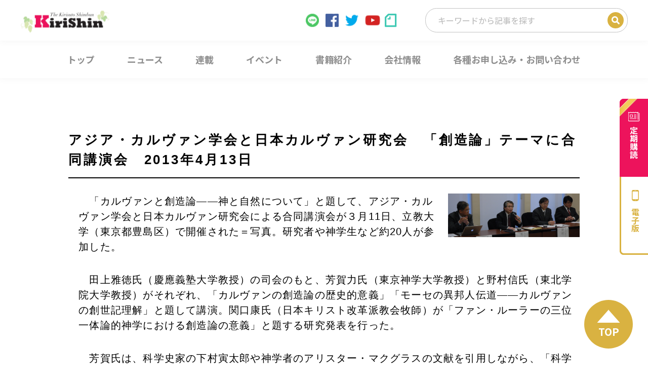

--- FILE ---
content_type: text/html; charset=UTF-8
request_url: https://www.kirishin.com/2013/04/13/17326/
body_size: 12198
content:
<!DOCTYPE html>
<html lang="ja">

<head>
  <meta charset="utf-8">
  <meta name="keywords" content="キリスト新聞,キリスト教,ministry">
      <meta name="description" content="　「カルヴァンと創造論――神と自然について」と題して、アジア・カルヴァン学会と日本カルヴァン研究会による合同講演会が...">
  <meta name="viewport" content="width=device-width,initial-scale=1.0">


      
  
  <link rel="icon" type="image/vnd.microsoft.icon" href="https://www.kirishin.com/wp-content/themes/kirishin/favicon.ico">
  <link rel="stylesheet" href="https://www.kirishin.com/wp-content/themes/kirishin/style.css?20180702">
  <link rel="stylesheet" href="https://www.kirishin.com/wp-content/themes/kirishin/structure.css">
  <script src="//code.jquery.com/jquery-2.2.2.min.js"></script>
  <script src="https://www.kirishin.com/wp-content/themes/kirishin/js/common.js"></script>
  <script src="https://www.kirishin.com/wp-content/themes/kirishin/js/script.min.js"></script>
  <style>
    .grecaptcha-badge {
      visibility: hidden;
    }
  </style>
  <!--[if lt IE 9]>
  <script src="http://html5shiv.googlecode.com/svn/trunk/html5.js"></script>
  <![endif]-->

  
		<!-- All in One SEO 4.1.6.2 -->
		<title>アジア・カルヴァン学会と日本カルヴァン研究会 「創造論」テーマに合同講演会 2013年4月13日 - キリスト新聞社ホームページ</title>
		<meta name="robots" content="max-image-preview:large" />
		<link rel="canonical" href="https://www.kirishin.com/2013/04/13/17326/" />
		<meta property="og:locale" content="ja_JP" />
		<meta property="og:site_name" content="キリスト新聞社ホームページ - 「キリスト新聞」1946年創刊。キリスト教界の最新ニュースをお届けするキリスト教メディアサイト。教会・牧師・信仰・カウンセリングについての情報満載。キリスト新聞のご購読申し込み受付中！「キリスト新聞社の本」好評発売中！" />
		<meta property="og:type" content="article" />
		<meta property="og:title" content="アジア・カルヴァン学会と日本カルヴァン研究会 「創造論」テーマに合同講演会 2013年4月13日 - キリスト新聞社ホームページ" />
		<meta property="og:url" content="https://www.kirishin.com/2013/04/13/17326/" />
		<meta property="og:image" content="https://www.kirishin.com/wp-content/uploads/2018/09/B-17.jpg" />
		<meta property="og:image:secure_url" content="https://www.kirishin.com/wp-content/uploads/2018/09/B-17.jpg" />
		<meta property="og:image:width" content="2808" />
		<meta property="og:image:height" content="924" />
		<meta property="article:published_time" content="2013-04-13T05:54:40+00:00" />
		<meta property="article:modified_time" content="2018-09-13T05:59:23+00:00" />
		<meta name="twitter:card" content="summary_large_image" />
		<meta name="twitter:title" content="アジア・カルヴァン学会と日本カルヴァン研究会 「創造論」テーマに合同講演会 2013年4月13日 - キリスト新聞社ホームページ" />
		<meta name="twitter:image" content="https://www.kirishin.com/wp-content/uploads/2018/09/B-17.jpg" />
		<script type="application/ld+json" class="aioseo-schema">
			{"@context":"https:\/\/schema.org","@graph":[{"@type":"WebSite","@id":"https:\/\/www.kirishin.com\/#website","url":"https:\/\/www.kirishin.com\/","name":"\u30ad\u30ea\u30b9\u30c8\u65b0\u805e\u793e\u30db\u30fc\u30e0\u30da\u30fc\u30b8","description":"\u300c\u30ad\u30ea\u30b9\u30c8\u65b0\u805e\u300d1946\u5e74\u5275\u520a\u3002\u30ad\u30ea\u30b9\u30c8\u6559\u754c\u306e\u6700\u65b0\u30cb\u30e5\u30fc\u30b9\u3092\u304a\u5c4a\u3051\u3059\u308b\u30ad\u30ea\u30b9\u30c8\u6559\u30e1\u30c7\u30a3\u30a2\u30b5\u30a4\u30c8\u3002\u6559\u4f1a\u30fb\u7267\u5e2b\u30fb\u4fe1\u4ef0\u30fb\u30ab\u30a6\u30f3\u30bb\u30ea\u30f3\u30b0\u306b\u3064\u3044\u3066\u306e\u60c5\u5831\u6e80\u8f09\u3002\u30ad\u30ea\u30b9\u30c8\u65b0\u805e\u306e\u3054\u8cfc\u8aad\u7533\u3057\u8fbc\u307f\u53d7\u4ed8\u4e2d\uff01\u300c\u30ad\u30ea\u30b9\u30c8\u65b0\u805e\u793e\u306e\u672c\u300d\u597d\u8a55\u767a\u58f2\u4e2d\uff01","inLanguage":"ja","publisher":{"@id":"https:\/\/www.kirishin.com\/#organization"}},{"@type":"Organization","@id":"https:\/\/www.kirishin.com\/#organization","name":"\u30ad\u30ea\u30b9\u30c8\u65b0\u805e\u793e\u30db\u30fc\u30e0\u30da\u30fc\u30b8","url":"https:\/\/www.kirishin.com\/"},{"@type":"BreadcrumbList","@id":"https:\/\/www.kirishin.com\/2013\/04\/13\/17326\/#breadcrumblist","itemListElement":[{"@type":"ListItem","@id":"https:\/\/www.kirishin.com\/#listItem","position":1,"item":{"@type":"WebPage","@id":"https:\/\/www.kirishin.com\/","name":"\u30db\u30fc\u30e0","description":"\u300c\u30ad\u30ea\u30b9\u30c8\u65b0\u805e\u300d1946\u5e74\u5275\u520a\u3002\u30ad\u30ea\u30b9\u30c8\u6559\u754c\u306e\u6700\u65b0\u30cb\u30e5\u30fc\u30b9\u3092\u304a\u5c4a\u3051\u3059\u308b\u30ad\u30ea\u30b9\u30c8\u6559\u30e1\u30c7\u30a3\u30a2\u30b5\u30a4\u30c8\u3002\u6559\u4f1a\u30fb\u7267\u5e2b\u30fb\u4fe1\u4ef0\u30fb\u30ab\u30a6\u30f3\u30bb\u30ea\u30f3\u30b0\u306b\u3064\u3044\u3066\u306e\u60c5\u5831\u6e80\u8f09\u3002\u30ad\u30ea\u30b9\u30c8\u65b0\u805e\u306e\u3054\u8cfc\u8aad\u7533\u3057\u8fbc\u307f\u53d7\u4ed8\u4e2d\uff01\u300c\u30ad\u30ea\u30b9\u30c8\u65b0\u805e\u793e\u306e\u672c\u300d\u597d\u8a55\u767a\u58f2\u4e2d\uff01","url":"https:\/\/www.kirishin.com\/"},"nextItem":"https:\/\/www.kirishin.com\/2013\/#listItem"},{"@type":"ListItem","@id":"https:\/\/www.kirishin.com\/2013\/#listItem","position":2,"item":{"@type":"WebPage","@id":"https:\/\/www.kirishin.com\/2013\/","name":"2013","url":"https:\/\/www.kirishin.com\/2013\/"},"nextItem":"https:\/\/www.kirishin.com\/2013\/04\/#listItem","previousItem":"https:\/\/www.kirishin.com\/#listItem"},{"@type":"ListItem","@id":"https:\/\/www.kirishin.com\/2013\/04\/#listItem","position":3,"item":{"@type":"WebPage","@id":"https:\/\/www.kirishin.com\/2013\/04\/","name":"April","url":"https:\/\/www.kirishin.com\/2013\/04\/"},"nextItem":"https:\/\/www.kirishin.com\/2013\/04\/13\/#listItem","previousItem":"https:\/\/www.kirishin.com\/2013\/#listItem"},{"@type":"ListItem","@id":"https:\/\/www.kirishin.com\/2013\/04\/13\/#listItem","position":4,"item":{"@type":"WebPage","@id":"https:\/\/www.kirishin.com\/2013\/04\/13\/","name":"13","url":"https:\/\/www.kirishin.com\/2013\/04\/13\/"},"previousItem":"https:\/\/www.kirishin.com\/2013\/04\/#listItem"}]},{"@type":"Person","@id":"https:\/\/www.kirishin.com\/author\/kirishin\/#author","url":"https:\/\/www.kirishin.com\/author\/kirishin\/","name":"kirishin","image":{"@type":"ImageObject","@id":"https:\/\/www.kirishin.com\/2013\/04\/13\/17326\/#authorImage","url":"https:\/\/secure.gravatar.com\/avatar\/8888c3127f96ace1dfbfc7caf815c72b?s=96&d=mm&r=g","width":96,"height":96,"caption":"kirishin"}},{"@type":"WebPage","@id":"https:\/\/www.kirishin.com\/2013\/04\/13\/17326\/#webpage","url":"https:\/\/www.kirishin.com\/2013\/04\/13\/17326\/","name":"\u30a2\u30b8\u30a2\u30fb\u30ab\u30eb\u30f4\u30a1\u30f3\u5b66\u4f1a\u3068\u65e5\u672c\u30ab\u30eb\u30f4\u30a1\u30f3\u7814\u7a76\u4f1a \u300c\u5275\u9020\u8ad6\u300d\u30c6\u30fc\u30de\u306b\u5408\u540c\u8b1b\u6f14\u4f1a 2013\u5e744\u670813\u65e5 - \u30ad\u30ea\u30b9\u30c8\u65b0\u805e\u793e\u30db\u30fc\u30e0\u30da\u30fc\u30b8","inLanguage":"ja","isPartOf":{"@id":"https:\/\/www.kirishin.com\/#website"},"breadcrumb":{"@id":"https:\/\/www.kirishin.com\/2013\/04\/13\/17326\/#breadcrumblist"},"author":"https:\/\/www.kirishin.com\/author\/kirishin\/#author","creator":"https:\/\/www.kirishin.com\/author\/kirishin\/#author","image":{"@type":"ImageObject","@id":"https:\/\/www.kirishin.com\/#mainImage","url":"https:\/\/www.kirishin.com\/wp-content\/uploads\/2018\/09\/B-17.jpg","width":2808,"height":924},"primaryImageOfPage":{"@id":"https:\/\/www.kirishin.com\/2013\/04\/13\/17326\/#mainImage"},"datePublished":"2013-04-13T05:54:40+09:00","dateModified":"2018-09-13T05:59:23+09:00"},{"@type":"BlogPosting","@id":"https:\/\/www.kirishin.com\/2013\/04\/13\/17326\/#blogposting","name":"\u30a2\u30b8\u30a2\u30fb\u30ab\u30eb\u30f4\u30a1\u30f3\u5b66\u4f1a\u3068\u65e5\u672c\u30ab\u30eb\u30f4\u30a1\u30f3\u7814\u7a76\u4f1a \u300c\u5275\u9020\u8ad6\u300d\u30c6\u30fc\u30de\u306b\u5408\u540c\u8b1b\u6f14\u4f1a 2013\u5e744\u670813\u65e5 - \u30ad\u30ea\u30b9\u30c8\u65b0\u805e\u793e\u30db\u30fc\u30e0\u30da\u30fc\u30b8","inLanguage":"ja","headline":"\u30a2\u30b8\u30a2\u30fb\u30ab\u30eb\u30f4\u30a1\u30f3\u5b66\u4f1a\u3068\u65e5\u672c\u30ab\u30eb\u30f4\u30a1\u30f3\u7814\u7a76\u4f1a\u3000\u300c\u5275\u9020\u8ad6\u300d\u30c6\u30fc\u30de\u306b\u5408\u540c\u8b1b\u6f14\u4f1a\u30002013\u5e744\u670813\u65e5","author":{"@id":"https:\/\/www.kirishin.com\/author\/kirishin\/#author"},"publisher":{"@id":"https:\/\/www.kirishin.com\/#organization"},"datePublished":"2013-04-13T05:54:40+09:00","dateModified":"2018-09-13T05:59:23+09:00","articleSection":"\u5ba3\u6559\u30fb\u6559\u4f1a\u30fb\u795e\u5b66","mainEntityOfPage":{"@id":"https:\/\/www.kirishin.com\/2013\/04\/13\/17326\/#webpage"},"isPartOf":{"@id":"https:\/\/www.kirishin.com\/2013\/04\/13\/17326\/#webpage"},"image":{"@type":"ImageObject","@id":"https:\/\/www.kirishin.com\/#articleImage","url":"https:\/\/www.kirishin.com\/wp-content\/uploads\/2018\/09\/B-17.jpg","width":2808,"height":924}}]}
		</script>
		<!-- All in One SEO -->

<link rel='dns-prefetch' href='//www.google.com' />
<link rel='dns-prefetch' href='//s.w.org' />
		<script type="text/javascript">
			window._wpemojiSettings = {"baseUrl":"https:\/\/s.w.org\/images\/core\/emoji\/12.0.0-1\/72x72\/","ext":".png","svgUrl":"https:\/\/s.w.org\/images\/core\/emoji\/12.0.0-1\/svg\/","svgExt":".svg","source":{"concatemoji":"https:\/\/www.kirishin.com\/wp-includes\/js\/wp-emoji-release.min.js?ver=5.3.2"}};
			!function(e,a,t){var r,n,o,i,p=a.createElement("canvas"),s=p.getContext&&p.getContext("2d");function c(e,t){var a=String.fromCharCode;s.clearRect(0,0,p.width,p.height),s.fillText(a.apply(this,e),0,0);var r=p.toDataURL();return s.clearRect(0,0,p.width,p.height),s.fillText(a.apply(this,t),0,0),r===p.toDataURL()}function l(e){if(!s||!s.fillText)return!1;switch(s.textBaseline="top",s.font="600 32px Arial",e){case"flag":return!c([127987,65039,8205,9895,65039],[127987,65039,8203,9895,65039])&&(!c([55356,56826,55356,56819],[55356,56826,8203,55356,56819])&&!c([55356,57332,56128,56423,56128,56418,56128,56421,56128,56430,56128,56423,56128,56447],[55356,57332,8203,56128,56423,8203,56128,56418,8203,56128,56421,8203,56128,56430,8203,56128,56423,8203,56128,56447]));case"emoji":return!c([55357,56424,55356,57342,8205,55358,56605,8205,55357,56424,55356,57340],[55357,56424,55356,57342,8203,55358,56605,8203,55357,56424,55356,57340])}return!1}function d(e){var t=a.createElement("script");t.src=e,t.defer=t.type="text/javascript",a.getElementsByTagName("head")[0].appendChild(t)}for(i=Array("flag","emoji"),t.supports={everything:!0,everythingExceptFlag:!0},o=0;o<i.length;o++)t.supports[i[o]]=l(i[o]),t.supports.everything=t.supports.everything&&t.supports[i[o]],"flag"!==i[o]&&(t.supports.everythingExceptFlag=t.supports.everythingExceptFlag&&t.supports[i[o]]);t.supports.everythingExceptFlag=t.supports.everythingExceptFlag&&!t.supports.flag,t.DOMReady=!1,t.readyCallback=function(){t.DOMReady=!0},t.supports.everything||(n=function(){t.readyCallback()},a.addEventListener?(a.addEventListener("DOMContentLoaded",n,!1),e.addEventListener("load",n,!1)):(e.attachEvent("onload",n),a.attachEvent("onreadystatechange",function(){"complete"===a.readyState&&t.readyCallback()})),(r=t.source||{}).concatemoji?d(r.concatemoji):r.wpemoji&&r.twemoji&&(d(r.twemoji),d(r.wpemoji)))}(window,document,window._wpemojiSettings);
		</script>
		<style type="text/css">
img.wp-smiley,
img.emoji {
	display: inline !important;
	border: none !important;
	box-shadow: none !important;
	height: 1em !important;
	width: 1em !important;
	margin: 0 .07em !important;
	vertical-align: -0.1em !important;
	background: none !important;
	padding: 0 !important;
}
</style>
	<link rel='stylesheet' id='wp-block-library-css'  href='https://www.kirishin.com/wp-includes/css/dist/block-library/style.min.css?ver=5.3.2' type='text/css' media='all' />
<link rel='stylesheet' id='contact-form-7-css'  href='https://www.kirishin.com/wp-content/plugins/contact-form-7/includes/css/styles.css?ver=5.2' type='text/css' media='all' />
<link rel='stylesheet' id='wordpress-popular-posts-css-css'  href='https://www.kirishin.com/wp-content/plugins/wordpress-popular-posts/assets/css/wpp.css?ver=5.5.1' type='text/css' media='all' />
<script type='text/javascript' src='https://www.kirishin.com/wp-includes/js/jquery/jquery.js?ver=1.12.4-wp'></script>
<script type='text/javascript' src='https://www.kirishin.com/wp-includes/js/jquery/jquery-migrate.min.js?ver=1.4.1'></script>
<script type='application/json' id="wpp-json">
{"sampling_active":0,"sampling_rate":100,"ajax_url":"https:\/\/www.kirishin.com\/wp-json\/wordpress-popular-posts\/v1\/popular-posts","api_url":"https:\/\/www.kirishin.com\/wp-json\/wordpress-popular-posts","ID":17326,"token":"45b17aefb4","lang":0,"debug":0}
</script>
<script type='text/javascript' src='https://www.kirishin.com/wp-content/plugins/wordpress-popular-posts/assets/js/wpp.min.js?ver=5.5.1'></script>
<link rel='https://api.w.org/' href='https://www.kirishin.com/wp-json/' />
<link rel="EditURI" type="application/rsd+xml" title="RSD" href="https://www.kirishin.com/xmlrpc.php?rsd" />
<link rel="wlwmanifest" type="application/wlwmanifest+xml" href="https://www.kirishin.com/wp-includes/wlwmanifest.xml" /> 
<link rel='prev' title='岩手県水沢の若井和生牧師が講演　放射能問題と向き合って　「信仰者であるがゆえの鈍感さ」指摘　2013年4月13日' href='https://www.kirishin.com/2013/04/13/17322/' />
<link rel='next' title='創建当時の姿よみがえる　同志社礼拝堂の改修完了　2013年4月13日' href='https://www.kirishin.com/2013/04/13/17331/' />
<link rel='shortlink' href='https://www.kirishin.com/?p=17326' />
<link rel="alternate" type="application/json+oembed" href="https://www.kirishin.com/wp-json/oembed/1.0/embed?url=https%3A%2F%2Fwww.kirishin.com%2F2013%2F04%2F13%2F17326%2F" />
<link rel="alternate" type="text/xml+oembed" href="https://www.kirishin.com/wp-json/oembed/1.0/embed?url=https%3A%2F%2Fwww.kirishin.com%2F2013%2F04%2F13%2F17326%2F&#038;format=xml" />
            <style id="wpp-loading-animation-styles">@-webkit-keyframes bgslide{from{background-position-x:0}to{background-position-x:-200%}}@keyframes bgslide{from{background-position-x:0}to{background-position-x:-200%}}.wpp-widget-placeholder,.wpp-widget-block-placeholder{margin:0 auto;width:60px;height:3px;background:#dd3737;background:linear-gradient(90deg,#dd3737 0%,#571313 10%,#dd3737 100%);background-size:200% auto;border-radius:3px;-webkit-animation:bgslide 1s infinite linear;animation:bgslide 1s infinite linear}</style>
            
<style type="text/css">
.a-stats {
	width: auto;
}
.a-stats a {
	background: #7CA821;
	background-image:-moz-linear-gradient(0% 100% 90deg,#5F8E14,#7CA821);
	background-image:-webkit-gradient(linear,0% 0,0% 100%,from(#7CA821),to(#5F8E14));
	border: 1px solid #5F8E14;
	border-radius:3px;
	color: #CFEA93;
	cursor: pointer;
	display: block;
	font-weight: normal;
	height: 100%;
	-moz-border-radius:3px;
	padding: 7px 0 8px;
	text-align: center;
	text-decoration: none;
	-webkit-border-radius:3px;
	width: 100%;
}
.a-stats a:hover {
	text-decoration: none;
	background-image:-moz-linear-gradient(0% 100% 90deg,#6F9C1B,#659417);
	background-image:-webkit-gradient(linear,0% 0,0% 100%,from(#659417),to(#6F9C1B));
}
.a-stats .count {
	color: #FFF;
	display: block;
	font-size: 15px;
	line-height: 16px;
	padding: 0 13px;
	white-space: nowrap;
}
</style>


  

      <meta property="og:description" content="　「カルヴァンと創造論――神と自然について」と題して、アジア・カルヴァン学会と日本カルヴァン研究会による合同講演会が..." />
    <meta name="twitter:description" content="　「カルヴァンと創造論――神と自然について」と題して、アジア・カルヴァン学会と日本カルヴァン研究会による合同講演会が..." />
  
  <script async src="https://www.googletagmanager.com/gtag/js?id=UA-115541225-1"></script>
  <script>
    window.dataLayer = window.dataLayer || [];

    function gtag() {
      dataLayer.push(arguments);
    }
    gtag('js', new Date());

    gtag('config', 'UA-115541225-1');
  </script>


  <!-- BowNow トラッキング -->
  <script>
    var _bownow_trace_id_ = "UTC_59802e8361fea";
    var hm = document.createElement("script");
    hm.src = "https://contents.bownow.jp/js/trace.js";
    document.getElementsByTagName("head")[0].appendChild(hm);
  </script>
  <!-- /BowNow トラッキング -->

  
</head>

<body id="body-news" class="post-template-default single single-post postid-17326 single-format-standard metaslider-plugin">
  <div class="l-wrapper">

    <!-- facebook -->
    <div id="fb-root"></div>
    <script>
      (function(d, s, id) {
        var js, fjs = d.getElementsByTagName(s)[0];
        if (d.getElementById(id)) return;
        js = d.createElement(s);
        js.id = id;
        js.src = "//connect.facebook.net/ja_JP/sdk.js#xfbml=1&version=v2.9&appId=758985807513330";
        fjs.parentNode.insertBefore(js, fjs);
      }(document, 'script', 'facebook-jssdk'));
    </script>

    <header id="js-header" class="l-header">
      <div class="l-header__upper">
        <div class="l-header__inner">
          <h1 class="l-header__logo">
            <a href="/">
              <img src="https://www.kirishin.com/wp-content/themes/kirishin/images/header/img_logo.svg" alt="Kirishin">
            </a>
          </h1>

          <div class="l-header__right">
            <ul class="l-header__sns">
              <li class="l-header__sns l-header__sns--line"><a href="https://line.me/R/ti/p/@656afglx" target="_blank"><img src="https://www.kirishin.com/wp-content/themes/kirishin/images/header/icon_line.svg"></a></li>
              <li class="l-header__sns l-header__sns--facebook"><a href="https://www.facebook.com/KirisutoShimbun/" target="_blank"><img src="https://www.kirishin.com/wp-content/themes/kirishin/images/header/icon_facebook.svg"></a></li>
              <li class="l-header__sns l-header__sns--twitter"><a href="https://twitter.com/christweekly/" target="_blank"><img src="https://www.kirishin.com/wp-content/themes/kirishin/images/header/icon_twitter.svg"></a></li>
              <li class="l-header__sns l-header__sns--youtube"><a href="https://www.youtube.com/channel/UCE8xOIS_-tn3Uu84U4__h8g" target="_blank"><img src="https://www.kirishin.com/wp-content/themes/kirishin/images/header/icon_youtube.svg"></a></li>
              <li class="l-header__sns l-header__sns--note"><a href="https://note.com/macchan1109/" target="_blank"><img src="https://www.kirishin.com/wp-content/themes/kirishin/images/header/icon_note.svg"></a></li>
            </ul>

            <form role="search" method="get" class="c-post-search" action="https://www.kirishin.com/">
              <input type="search" class="c-post-search__input" placeholder="キーワードから記事を探す" value="" name="s" title="検索">
              <input type="submit" class="c-post-search__submit" value="検索">
              <!-- <form role="search" method="get" class="search-form" action="https://www.kirishin.com/">
              <label> -->
              <!-- <span class="screen-reader-text"></span> -->
              <!-- <input type="search" class="search-field" placeholder="Search …" value="" name="s" title="検索:" />
              </label>
              <input type="submit" class="search-submit" value="検索" />
            </form> -->
            </form>

          </div>
        </div>
      </div>

      <nav>
        <ul class="c-gnav-lists">
          <li class="c-gnav-list c-gnav-list__top"><a href="/"><span>トップ</span></a></li>
          <li class="c-gnav-list c-gnav-list__news">
            <a class="c-gnav-list__toggle" href="/news/"><span>ニュース</span></a>
            <ul class="c-gnav-sublists">
              <li class="c-gnav-sublist"><a href="/category/feature/"><span>特集</span></a></li>
              <li class="c-gnav-sublist"><a href="/category/mission-church-theology/"><span>宣教・教会・神学</span></a></li>
              <li class="c-gnav-sublist"><a href="/category/society-education-list/"><span>社会・教育</span></a></li>
              <li class="c-gnav-sublist"><a href="/category/overseas/"><span>海外</span></a></li>
              <li class="c-gnav-sublist"><a href="/category/movie-music-culture/"><span>映画・音楽・文化</span></a></li>
            </ul>
          </li>
          <li class="c-gnav-list c-gnav-list__serialization"><a href="/category/serialization/"><span>連載</span></a></li>
          <li class="c-gnav-list c-gnav-list__event"><a href="/category/event/"><span>イベント</span></a></li>
          <li class="c-gnav-list c-gnav-list__book"><a href="/book/"><span>書籍紹介</span></a></li>
          <li class="c-gnav-list c-gnav-list__company">
            <span class="c-gnav-list__toggle"><span>会社情報</span></span>
            <ul class="c-gnav-sublists">
              <li class="c-gnav-sublist"><a href="/about/"><span>キリスト新聞とは</span></a></li>
              <li class="c-gnav-sublist"><a href="/ministry/"><span>Ministryとは</span></a></li>
              <li class="c-gnav-sublist"><a href="/nenkan-book/"><span>キリスト教年鑑とは</span></a></li>
              <li class="c-gnav-sublist"><a href="/company/"><span>会社案内</span></a></li>
            </ul>
          </li>
          <li class="c-gnav-list c-gnav-list__contact"><a href="/contact/"><span>各種お申し込み・お問い合わせ</span></a></li>
        </ul>
      </nav>

      <nav class="c-drawer-hamburger">
        <div class="c-drawer-hamburger__trigger">
          <span></span>
          <span></span>
          <span></span>
        </div>
      </nav>

      <ul class="c-drawer-menu">
        <li class="c-drawer-menu__item"><a href="/">トップ</a></li>
        <li class="c-drawer-menu__item">
          <span class="c-drawer-menu__toggle">ニュース</span>
          <ul class="">
            <li class=""><a href="/category/feature/">特集</a></li>
            <li class=""><a href="/category/mission-church-theology/">宣教・教会・神学</a></li>
            <li class=""><a href="/category/society-education-list/">社会・教育</a></li>
            <li class=""><a href="/category/oversea/">海外</a></li>
            <li class=""><a href="/category/movie-music-culture/">映画・音楽・文化</a></li>
          </ul>
        </li>
        <li class="c-drawer-menu__item"><a href="/category/serialization/">連載</a></li>
        <li class="c-drawer-menu__item"><a href="/category/event/">イベント</a></li>
        <li class="c-drawer-menu__item"><a href="/book/">書籍紹介</a></li>
        <li class="c-drawer-menu__item">
          <span class="c-drawer-menu__toggle" href="/">会社情報</span>
          <ul class="">
            <li class=""><a href="/about/">キリスト新聞とは</a></li>
            <li class=""><a href="/ministry/">Ministryとは</a></li>
            <li class=""><a href="/nenkan-book/">キリスト教年鑑とは</a></li>
            <li class=""><a href="/company/">会社案内</a></li>
          </ul>
        </li>
        <li class="c-drawer-menu__item"><a href="/contact/">各種お申し込み・お問い合わせ</a></li>
      </ul>

      <ul class="c-side-bnr">
        <li class="c-side-bnr__item">
          <a href="/teiki/" class="c-side-bnr__subscribe"><span>定期購読</span></a>
        </li>
        <li class="c-side-bnr__item">
          <a href="http://denshiban.kirishin.com/" class="c-side-bnr__smartphone"><span>電子版</span></a>
        </li>
      </ul>
    </header>

          <div class="wrapper">
        <ul class="breadcrumb pc-only breadcrumb-single">
          <!-- Breadcrumb NavXT 7.0.2 -->
<li><a href="https://www.kirishin.com">トップ</a></li><li><a href="https://www.kirishin.com/category/mission-church-theology/">宣教・教会・神学</a><li>アジア・カルヴァン学会と日本カルヴァン研究会　「創造論」テーマに合同講演会　2013年4月13日</li>        </ul>
      </div>
    
    <main class="l-main">

<div class="l-section__inner">
  <section class="single-content conts">
    <header class="single-content_header">
      <h1 class="single-content_title single-content_title__mission-church-theology">アジア・カルヴァン学会と日本カルヴァン研究会　「創造論」テーマに合同講演会　2013年4月13日</h1>
    </header>
    <div class="single-content">
      <div class="inner">
        <div class="single-content_textarea cf">
                                  <div class="single-content_img"><img itemprop="image" src="https://www.kirishin.com/wp-content/uploads/2018/09/B-17.jpg" alt="" /></div>
                    <p>　「カルヴァンと創造論――神と自然について」と題して、アジア・カルヴァン学会と日本カルヴァン研究会による合同講演会が３月11日、立教大学（東京都豊島区）で開催された＝写真。研究者や神学生など約20人が参加した。</p>
<p>　田上雅徳氏（慶應義塾大学教授）の司会のもと、芳賀力氏（東京神学大学教授）と野村信氏（東北学院大学教授）がそれぞれ、「カルヴァンの創造論の歴史的意義」「モーセの異邦人伝道――カルヴァンの創世記理解」と題して講演。関口康氏（日本キリスト改革派教会牧師）が「ファン・ルーラーの三位一体論的神学における創造論の意義」と題する研究発表を行った。</p>
<p>　芳賀氏は、科学史家の下村寅太郎や神学者のアリスター・マクグラスの文献を引用しながら、「科学と宗教の対立というステレオタイプの図式から解放されて、カルヴァン自身の著作を虚心坦懐に読めば、カルヴァンが自然の科学的探究を積極的に奨励した人物であることが分かる」と指摘。カルヴァンの創造論が自然科学の進展の阻害要因となったのではなく、促進剤となったのだと論じた。</p>
<p>　その上で、「カルヴィニストたちは世界からの撤退者になったのではなく、むしろ近代世界の形成と変革の担い手となった」と述べ、カルヴァンの霊性の特質を解説。「カルヴァンの中にあった被造世界の肯定という萌芽はやがて一般恩恵論という形で大規模に開花することになる」と述べた。</p>
<p>　そして、その担い手の１人、オランダの神学者アブラハム・カイパーに着目。カイパーがカルヴァンの一般恩恵論に注目し、そこに自然科学を肯定し推奨する根拠を見出したことを論じた。</p>
<p>　　　　　◇</p>
<p>　アジア・カルヴァン学会は、渡辺信夫氏と韓哲河氏らによってアジア地域でのカルヴァン研究の興隆と相互交流を願って1987年に作られた国際学会。奇数年に韓国、台湾、日本の順に学会を開催している。日本では、アジア・カルヴァン学会日本支部を97年に立ち上げ、毎年講演会を開催。日本支部代表は野村氏。</p>
<p>　日本カルヴァン研究会は、出村彰氏を会長にカルヴァン研究を志す人々によって91年に設立された学会。毎年６月に例会を開催している。06年より野村氏が会長。</p>
<p>　現在、両学会については、合同して「日本カルヴァン学会」の名称を冠することが期待されているが、まだ実現に至っていない。この意図のもとに、今後は合同の講演会を毎年３月に開催する予定。</p>
<p>&nbsp;</p>
        </div>
        <!-- /single-content_textarea -->
        
        <div class="single-content-links">
          <!-- <div class="button_blue"><a href="https://www.kirishin.com/teiki/" target="_blank">詳しくは紙面で</a></div> -->
        </div>
        <p class="single-content_back"><a href="https://www.kirishin.com/category/mission-church-theology">宣教・教会・神学一覧ページへ</a></p>

                <footer class="single-content_footer cf">
          <ul class="share-sns_btn cf">
            <li><a class="twitter-social-button" href="" onClick="window.open(encodeURI(decodeURI(this.href)), 'tweetwindow', 'width=650, height=470, personalbar=0, toolbar=0, scrollbars=1, sizable=1'); return false;"><img src="https://www.kirishin.com/wp-content/themes/kirishin/img/single/icon_twitter.png" alt="Twitter"></a></li>
            <li><a class="mixi-social-button" href="" target="_blank"><img src="https://www.kirishin.com/wp-content/themes/kirishin/img/single/icon_mixi.png" alt="mixi"></a></li>
            <li><a class="line-social-button" href="" target="_blank"><img src="https://www.kirishin.com/wp-content/themes/kirishin/img/single/icon_line.png" alt="Line"></a></li>
            <li><a href="" class="hatena-bookmark-button hatena-social-button" data-hatena-bookmark-layout="simple" title=""><img src="https://www.kirishin.com/wp-content/themes/kirishin/img/single/icon_hatena.png" alt="Hatena book mark"></a><script type="text/javascript" src="https://b.st-hatena.com/js/bookmark_button.js" charset="utf-8" async="async"></script></li>
            <li><a class="facebook-social-button" href="" onclick="window.open(this.href, 'FBwindow', 'width=650, height=450, menubar=no, toolbar=no, scrollbars=yes'); return false;"><img src="https://www.kirishin.com/wp-content/themes/kirishin/img/single/icon_facebook.png" alt="facebook"></a></li>
            <li><a class="googleplus-social-button" href="" onClick="window.open(encodeURI(decodeURI(this.href)),'width=650, height=470, personalbar=0, toolbar=0, scrollbars=1, sizable=1'); return false;"><img src="https://www.kirishin.com/wp-content/themes/kirishin/img/single/icon_google.png" alt="google plus"></a></li>
          </ul>
          <ul class="share-print_btn cf">
            <li><a class="js-print-btn" href=""><img src="https://www.kirishin.com/wp-content/themes/kirishin/img/single/btn_print.png" alt="この記事を印刷"></a></li>
            <li><a class="js-mail-btn" href=""><img src="https://www.kirishin.com/wp-content/themes/kirishin/img/single/btn_mail.png" alt="メールで紹介する"></a></li>
          </ul>
        </footer>
        <!-- /single-content_footer-->


      </div>
      <!-- /inner -->
    </div>
  </section>
  <!-- /single-content -->

          <section class="relation-post conts">
      <h2 class="title">宣教・教会・神学の最新記事一覧</h2>
      <ul class="news_list">
        
          <li class="news_block">
            <a href="https://www.kirishin.com/2025/12/19/80862/">
              <div class="news_eye_catch">
                                  <img src="https://www.kirishin.com/wp-content/uploads/2025/12/img23-120x120.jpg" class="attachment-catthumb size-catthumb wp-post-image" alt="" srcset="https://www.kirishin.com/wp-content/uploads/2025/12/img23-120x120.jpg 120w, https://www.kirishin.com/wp-content/uploads/2025/12/img23-150x150.jpg 150w" sizes="(max-width: 120px) 100vw, 120px" />                              </div>
              <div class="right_txt">
                                  <span class="tag mission-church-theology">宣教・教会・神学</span>
                                <p class="article_title">京都大学「キリスト教AI」を共同開発　教理問答を習熟　教会現場での活用に期待　2025年12月20日</p>
              </div>
            </a>
          </li>

        
          <li class="news_block">
            <a href="https://www.kirishin.com/2025/12/08/80735/">
              <div class="news_eye_catch">
                                  <img src="https://www.kirishin.com/wp-content/uploads/2025/12/IMG_7193-120x120.jpg" class="attachment-catthumb size-catthumb wp-post-image" alt="" srcset="https://www.kirishin.com/wp-content/uploads/2025/12/IMG_7193-120x120.jpg 120w, https://www.kirishin.com/wp-content/uploads/2025/12/IMG_7193-150x150.jpg 150w" sizes="(max-width: 120px) 100vw, 120px" />                              </div>
              <div class="right_txt">
                                  <span class="tag mission-church-theology">宣教・教会・神学</span>
                                <p class="article_title">日本聖書協会　クリスマス礼拝を開催　闇の中での主の栄光が希望をもたらす　2025年12月8日</p>
              </div>
            </a>
          </li>

        
          <li class="news_block">
            <a href="https://www.kirishin.com/2025/11/26/80566/">
              <div class="news_eye_catch">
                                  <img src="https://www.kirishin.com/wp-content/uploads/2025/11/8d97917486f261bf7c2c3ede7f2a6339-120x120.png" class="attachment-catthumb size-catthumb wp-post-image" alt="" srcset="https://www.kirishin.com/wp-content/uploads/2025/11/8d97917486f261bf7c2c3ede7f2a6339-120x120.png 120w, https://www.kirishin.com/wp-content/uploads/2025/11/8d97917486f261bf7c2c3ede7f2a6339-150x150.png 150w" sizes="(max-width: 120px) 100vw, 120px" />                              </div>
              <div class="right_txt">
                                  <span class="tag mission-church-theology">宣教・教会・神学</span>
                                <p class="article_title">「信仰継承」の再考と主体的信仰の回復を　森島豊氏が「宗教２世」問題で提言　2025年11月26日</p>
              </div>
            </a>
          </li>

              </ul>
    </section>
    </div>

<section class="p-bnr__lists">
  <div class="l-section__inner">
    <ul class="p-bnr__list">
      <li id="widget_sp_image-2" class="widget widget_sp_image"><a href="https://www.hungerzero.jp/" id="https://www.hungerzero.jp/" target="_blank" class="widget_sp_image-image-link"><img width="3416" height="1568" class="attachment-full" style="max-width: 100%;" srcset="https://www.kirishin.com/wp-content/uploads/2018/08/HungerZero-logo.jpg 3416w, https://www.kirishin.com/wp-content/uploads/2018/08/HungerZero-logo-300x138.jpg 300w, https://www.kirishin.com/wp-content/uploads/2018/08/HungerZero-logo-768x353.jpg 768w, https://www.kirishin.com/wp-content/uploads/2018/08/HungerZero-logo-1024x470.jpg 1024w" sizes="(max-width: 3416px) 100vw, 3416px" src="https://www.kirishin.com/wp-content/uploads/2018/08/HungerZero-logo.jpg" /></a></li>
<li id="widget_sp_image-37" class="widget widget_sp_image"><a href="https://christianlife.jp/news/feb7_2026/" id="https://christianlife.jp/news/feb7_2026/" target="_blank" class="widget_sp_image-image-link"><img width="700" height="440" class="attachment-full" style="max-width: 100%;" srcset="https://www.kirishin.com/wp-content/uploads/2026/01/6fcbc4006a8f6621c197e8a0b72ffa05.png 700w, https://www.kirishin.com/wp-content/uploads/2026/01/6fcbc4006a8f6621c197e8a0b72ffa05-300x189.png 300w" sizes="(max-width: 700px) 100vw, 700px" src="https://www.kirishin.com/wp-content/uploads/2026/01/6fcbc4006a8f6621c197e8a0b72ffa05.png" /></a></li>
<li id="media_image-13" class="widget widget_media_image"><a href="https://www.tuts.ac.jp/"><img width="300" height="132" src="https://www.kirishin.com/wp-content/uploads/2025/10/ee5d6eb17b4295923917832fc66a73b0-300x132.jpg" class="image wp-image-80262  attachment-medium size-medium" alt="" style="max-width: 100%; height: auto;" srcset="https://www.kirishin.com/wp-content/uploads/2025/10/ee5d6eb17b4295923917832fc66a73b0-300x132.jpg 300w, https://www.kirishin.com/wp-content/uploads/2025/10/ee5d6eb17b4295923917832fc66a73b0-1024x451.jpg 1024w, https://www.kirishin.com/wp-content/uploads/2025/10/ee5d6eb17b4295923917832fc66a73b0-768x339.jpg 768w, https://www.kirishin.com/wp-content/uploads/2025/10/ee5d6eb17b4295923917832fc66a73b0-1536x677.jpg 1536w, https://www.kirishin.com/wp-content/uploads/2025/10/ee5d6eb17b4295923917832fc66a73b0-2048x903.jpg 2048w" sizes="(max-width: 300px) 100vw, 300px" /></a></li>
<li id="media_image-12" class="widget widget_media_image"><a href="https://www.saniku.ac.jp/12/"><img width="287" height="127" src="https://www.kirishin.com/wp-content/uploads/2025/07/saniku_portal-1.jpg" class="image wp-image-79066  attachment-full size-full" alt="" style="max-width: 100%; height: auto;" /></a></li>
<li id="widget_sp_image-33" class="widget widget_sp_image"><a href="https://bp-uccj.jp/book/b666857.html" target="_blank" class="widget_sp_image-image-link"><img width="286" height="126" class="attachment-full" style="max-width: 100%;" src="https://www.kirishin.com/wp-content/uploads/2025/08/08bf66cbb49ca8b5e6f43f63f527b7c7.jpg" /></a></li>
<li id="media_image-14" class="widget widget_media_image"><a href="https://aes.mission.or.jp/request-documents/"><img width="300" height="132" src="https://www.kirishin.com/wp-content/uploads/2025/11/35222E7F-FB0B-46E2-9E41-77154F160DC2-300x132.png" class="image wp-image-80453  attachment-medium size-medium" alt="" style="max-width: 100%; height: auto;" srcset="https://www.kirishin.com/wp-content/uploads/2025/11/35222E7F-FB0B-46E2-9E41-77154F160DC2-300x132.png 300w, https://www.kirishin.com/wp-content/uploads/2025/11/35222E7F-FB0B-46E2-9E41-77154F160DC2.png 572w" sizes="(max-width: 300px) 100vw, 300px" /></a></li>
<li id="widget_sp_image-36" class="widget widget_sp_image"><a href="https://www.shiko-sha.co.jp/" target="_blank" class="widget_sp_image-image-link"><img width="2560" height="1128" class="attachment-full" style="max-width: 100%;" srcset="https://www.kirishin.com/wp-content/uploads/2025/07/banner_shikosha_1736x3940_2025-scaled.jpg 2560w, https://www.kirishin.com/wp-content/uploads/2025/07/banner_shikosha_1736x3940_2025-300x132.jpg 300w, https://www.kirishin.com/wp-content/uploads/2025/07/banner_shikosha_1736x3940_2025-1024x451.jpg 1024w, https://www.kirishin.com/wp-content/uploads/2025/07/banner_shikosha_1736x3940_2025-768x338.jpg 768w, https://www.kirishin.com/wp-content/uploads/2025/07/banner_shikosha_1736x3940_2025-1536x677.jpg 1536w, https://www.kirishin.com/wp-content/uploads/2025/07/banner_shikosha_1736x3940_2025-2048x902.jpg 2048w" sizes="(max-width: 2560px) 100vw, 2560px" src="https://www.kirishin.com/wp-content/uploads/2025/07/banner_shikosha_1736x3940_2025-scaled.jpg" /></a></li>
<li id="widget_sp_image-31" class="widget widget_sp_image"><a href="http://www7b.biglobe.ne.jp/~marufuku/" id="http://www7b.biglobe.ne.jp/~marufuku/" target="_blank" class="widget_sp_image-image-link"><img width="1250" height="550" class="attachment-full" style="max-width: 100%;" srcset="https://www.kirishin.com/wp-content/uploads/2021/06/13f67c435b47b4f62e3e457098a9e871.jpg 1250w, https://www.kirishin.com/wp-content/uploads/2021/06/13f67c435b47b4f62e3e457098a9e871-300x132.jpg 300w, https://www.kirishin.com/wp-content/uploads/2021/06/13f67c435b47b4f62e3e457098a9e871-1024x451.jpg 1024w, https://www.kirishin.com/wp-content/uploads/2021/06/13f67c435b47b4f62e3e457098a9e871-768x338.jpg 768w" sizes="(max-width: 1250px) 100vw, 1250px" src="https://www.kirishin.com/wp-content/uploads/2021/06/13f67c435b47b4f62e3e457098a9e871.jpg" /></a></li>
<li id="media_image-5" class="widget widget_media_image"><a href="https://cl-kenkin.com/"><img width="287" height="126" src="https://www.kirishin.com/wp-content/uploads/2021/07/214308374_803530450360929_2608412015539568381_n.png" class="image wp-image-49810  attachment-full size-full" alt="" style="max-width: 100%; height: auto;" /></a></li>
<li id="widget_sp_image-32" class="widget widget_sp_image"><a href="http://www.easter-net.co.jp/" id="http://www.easter-net.co.jp/" target="_blank" class="widget_sp_image-image-link"><img width="1589" height="700" class="attachment-full" style="max-width: 100%;" srcset="https://www.kirishin.com/wp-content/uploads/2021/08/ec501e7a003cd2076c602a96a837e956.jpg 1589w, https://www.kirishin.com/wp-content/uploads/2021/08/ec501e7a003cd2076c602a96a837e956-300x132.jpg 300w, https://www.kirishin.com/wp-content/uploads/2021/08/ec501e7a003cd2076c602a96a837e956-1024x451.jpg 1024w, https://www.kirishin.com/wp-content/uploads/2021/08/ec501e7a003cd2076c602a96a837e956-768x338.jpg 768w, https://www.kirishin.com/wp-content/uploads/2021/08/ec501e7a003cd2076c602a96a837e956-1536x677.jpg 1536w" sizes="(max-width: 1589px) 100vw, 1589px" src="https://www.kirishin.com/wp-content/uploads/2021/08/ec501e7a003cd2076c602a96a837e956.jpg" /></a></li>
<li id="widget_sp_image-23" class="widget widget_sp_image"><a href="https://cult110.info/" target="_blank" class="widget_sp_image-image-link"><img width="316" height="60" class="attachment-full" style="max-width: 100%;" srcset="https://www.kirishin.com/wp-content/uploads/2020/04/logo2020_preview.png 316w, https://www.kirishin.com/wp-content/uploads/2020/04/logo2020_preview-300x57.png 300w" sizes="(max-width: 316px) 100vw, 316px" src="https://www.kirishin.com/wp-content/uploads/2020/04/logo2020_preview.png" /></a></li>
<li id="widget_sp_image-3" class="widget widget_sp_image"><a href="http://seisyodeasobo.wixsite.com/biblecollection" target="_blank" class="widget_sp_image-image-link"><img width="600" height="264" alt="聖コレクション リアル神ゲーあります。「聖書で、遊ぼう。」聖書コレクション" class="attachment-full" style="max-width: 100%;" srcset="https://www.kirishin.com/wp-content/uploads/2017/06/bnr_hunter.jpg 600w, https://www.kirishin.com/wp-content/uploads/2017/06/bnr_hunter-300x132.jpg 300w" sizes="(max-width: 600px) 100vw, 600px" src="https://www.kirishin.com/wp-content/uploads/2017/06/bnr_hunter.jpg" /></a></li>
<li id="widget_sp_image-22" class="widget widget_sp_image"><a href="http://www.kirishin.com/?s=%E6%B1%82%E4%BA%BA" target="_blank" class="widget_sp_image-image-link"><img width="2500" height="1100" alt="求人／募集／招聘" class="attachment-full" style="max-width: 100%;" srcset="https://www.kirishin.com/wp-content/uploads/2019/06/ae9c50c7ab0bf4115478f73d85ef5627.jpg 2500w, https://www.kirishin.com/wp-content/uploads/2019/06/ae9c50c7ab0bf4115478f73d85ef5627-300x132.jpg 300w, https://www.kirishin.com/wp-content/uploads/2019/06/ae9c50c7ab0bf4115478f73d85ef5627-768x338.jpg 768w, https://www.kirishin.com/wp-content/uploads/2019/06/ae9c50c7ab0bf4115478f73d85ef5627-1024x451.jpg 1024w" sizes="(max-width: 2500px) 100vw, 2500px" src="https://www.kirishin.com/wp-content/uploads/2019/06/ae9c50c7ab0bf4115478f73d85ef5627.jpg" /></a></li>
<li id="media_image-2" class="widget widget_media_image"><a href="http://www.kirishin.com/2019/09/18/29392/"><img width="300" height="132" src="https://www.kirishin.com/wp-content/uploads/2019/09/306f4fbdeab85822aa5b3d85fe785c74-300x132.jpg" class="image wp-image-29411  attachment-medium size-medium" alt="" style="max-width: 100%; height: auto;" srcset="https://www.kirishin.com/wp-content/uploads/2019/09/306f4fbdeab85822aa5b3d85fe785c74-300x132.jpg 300w, https://www.kirishin.com/wp-content/uploads/2019/09/306f4fbdeab85822aa5b3d85fe785c74-768x338.jpg 768w, https://www.kirishin.com/wp-content/uploads/2019/09/306f4fbdeab85822aa5b3d85fe785c74-1024x451.jpg 1024w" sizes="(max-width: 300px) 100vw, 300px" /></a></li>
<li id="media_image-6" class="widget widget_media_image"><a href="https://tama-ten.online/product/230801/"><img width="286" height="126" src="https://www.kirishin.com/wp-content/uploads/2023/08/363525795_679839393573422_5599685780414537611_n-1.png" class="image wp-image-61950  attachment-full size-full" alt="" style="max-width: 100%; height: auto;" /></a></li>
<li id="media_image-10" class="widget widget_media_image"><a href="https://hiram.tokyo/"><img width="284" height="94" src="https://www.kirishin.com/wp-content/uploads/2024/02/426117724_751665196890360_209148245819992521_n.png" class="image wp-image-64826  attachment-full size-full" alt="" style="max-width: 100%; height: auto;" /></a></li>
<li id="media_image-11" class="widget widget_media_image"><a href="https://tamamono.club/"><img width="286" height="125" src="https://www.kirishin.com/wp-content/uploads/2024/02/422856794_2282083441989816_7388478288885899279_n.png" class="image wp-image-64825  attachment-full size-full" alt="" style="max-width: 100%; height: auto;" /></a></li>
    </ul>
  </div>
</section>
</main>

<footer class="l-footer">
  <div class="l-footer__inner">
    <div class="c-footer__left">
      <div class="c-footer__logo">
        <img src="https://www.kirishin.com/wp-content/themes/kirishin/images/common/img_logo.svg" alt="Kirishin">
      </div>
    </div>

    <div class="c-footer__right">
      <nav class="c-footer-navi">
        <ul class="c-footer-lists">
          <li><a href="/">トップ</a></li>
          <li>
            <a href="/news/">ニュース</a>
            <ul>
              <li><a href="/category/feature/">特集</a></li>
              <li><a href="/category/mission-church-theology/">宣教・教会・神学</a></li>
              <li><a href="/category/society-education-list/">社会・教育</a></li>
              <li><a href="/category/society-education-list/">海外</a></li>
              <li><a href="/category/movie-music-culture/">映画・音楽・文化</a></li>
            </ul>
          </li>
          <li><a href="/category/serialization/">連載</a></li>
        </ul>
        <ul class="c-footer-lists">
          <li><a href="/category/event/">イベント</a></li>
          <li><a href="/book/">書籍紹介</a></li>
          <li>
            <span>会社情報</span>
            <ul>
              <li><a href="/about/">キリスト新聞とは</a></li>
              <li><a href="/ministry/">Ministryとは</a></li>
              <li><a href="/nenkan-book/">キリスト教年鑑とは</a></li>
              <li><a href="/company/">会社案内</a></li>
              <li><a href="/store/">書店一覧</a></li>
            </ul>
          </li>
        </ul>
        <ul class="c-footer-lists">
          <li><a href="/contact/">各種お問い合わせ・お申し込み</a></li>
          <li><a href="/teiki/">定期購読のお申し込み</a></li>
          <li>
            <ul class="c-footer-sns">
              <li class="c-footer-sns__line"><a href="https://line.me/R/ti/p/@656afglx" target="_blank"><img src="https://www.kirishin.com/wp-content/themes/kirishin/images/common/icon_line.svg"></a></li>
              <li class="c-footer-sns__facebook"><a href="https://www.facebook.com/KirisutoShimbun/" target="_blank"><img src="https://www.kirishin.com/wp-content/themes/kirishin/images/common/icon_facebook.svg"></a></li>
              <li class="c-footer-sns__twitter"><a href="https://twitter.com/christweekly/" target="_blank"><img src="https://www.kirishin.com/wp-content/themes/kirishin/images/common/icon_twitter.svg"></a></li>
              <li class="c-footer-sns__youtube"><a href="https://www.youtube.com/channel/UCE8xOIS_-tn3Uu84U4__h8g" target="_blank"><img src="https://www.kirishin.com/wp-content/themes/kirishin/images/common/icon_youtube.svg"></a></li>
              <li class="c-footer-sns__note"><a href="https://note.com/macchan1109/" target="_blank"><img src="https://www.kirishin.com/wp-content/themes/kirishin/images/common/icon_note.svg"></a></li>
            </ul>
          </li>
          <li class="c-footer-list__bnr"><a href="http://christianpress.jp/" target="_blank"><img src="https://www.kirishin.com/wp-content/themes/kirishin/images/footer/bnr_christianpress.png"></a></li>
        </ul>
      </nav>
    </div>
  </div>

  <ul class="c-side-bnr">
    <li class="c-side-bnr__item">
      <a href="/teiki/" class="c-side-bnr__subscribe"><span>定期購読</span></a>
    </li>
    <li class="c-side-bnr__item">
      <a href="http://denshiban.kirishin.com/" class="c-side-bnr__smartphone"><span>電子版</span></a>
    </li>
  </ul>

  <p class="c-pagetop">
    <a href="#js-head">TOP</a>
  </p>

  <ul class="c-footer-lower">
    <li><a href="/tokutei/">特定商取引法に基づく表記</a></li>
    <li><a href="/privacy/">プライバシーポリシー</a></li>
    <li class="c-copyright">Copyright 2022 kirishin.com All Rights Reserved</li>
  </ul>
</footer>

</div>

<script>
  window.WebFontConfig = {
    google: {
      families: ['Noto+Sans+JP:wght@400,500,700,900&display=swap']
    },
    active: function() {
      sessionStorage.fonts = true;
    }
  };
  (function() {
    var wf = document.createElement('script');
    wf.src = 'https://ajax.googleapis.com/ajax/libs/webfont/1.6.26/webfont.js';
    wf.type = 'text/javascript';
    wf.async = 'true';
    var s = document.getElementsByTagName('script')[0];
    s.parentNode.insertBefore(wf, s);
  })();
</script>

<script type='text/javascript'>
/* <![CDATA[ */
var wpcf7 = {"apiSettings":{"root":"https:\/\/www.kirishin.com\/wp-json\/contact-form-7\/v1","namespace":"contact-form-7\/v1"}};
/* ]]> */
</script>
<script type='text/javascript' src='https://www.kirishin.com/wp-content/plugins/contact-form-7/includes/js/scripts.js?ver=5.2'></script>
<script type='text/javascript' src='https://www.google.com/recaptcha/api.js?render=6Ldp7BIaAAAAAP6MbFiV2N1doubk61Xi51okO5_4&#038;ver=3.0'></script>
<script type='text/javascript'>
/* <![CDATA[ */
var wpcf7_recaptcha = {"sitekey":"6Ldp7BIaAAAAAP6MbFiV2N1doubk61Xi51okO5_4","actions":{"homepage":"homepage","contactform":"contactform"}};
/* ]]> */
</script>
<script type='text/javascript' src='https://www.kirishin.com/wp-content/plugins/contact-form-7/modules/recaptcha/script.js?ver=5.2'></script>
<script type='text/javascript' src='https://www.kirishin.com/wp-includes/js/wp-embed.min.js?ver=5.3.2'></script>
</body>

</html>

--- FILE ---
content_type: text/html; charset=utf-8
request_url: https://www.google.com/recaptcha/api2/anchor?ar=1&k=6Ldp7BIaAAAAAP6MbFiV2N1doubk61Xi51okO5_4&co=aHR0cHM6Ly93d3cua2lyaXNoaW4uY29tOjQ0Mw..&hl=en&v=PoyoqOPhxBO7pBk68S4YbpHZ&size=invisible&anchor-ms=20000&execute-ms=30000&cb=hxkcwt5d8sif
body_size: 48635
content:
<!DOCTYPE HTML><html dir="ltr" lang="en"><head><meta http-equiv="Content-Type" content="text/html; charset=UTF-8">
<meta http-equiv="X-UA-Compatible" content="IE=edge">
<title>reCAPTCHA</title>
<style type="text/css">
/* cyrillic-ext */
@font-face {
  font-family: 'Roboto';
  font-style: normal;
  font-weight: 400;
  font-stretch: 100%;
  src: url(//fonts.gstatic.com/s/roboto/v48/KFO7CnqEu92Fr1ME7kSn66aGLdTylUAMa3GUBHMdazTgWw.woff2) format('woff2');
  unicode-range: U+0460-052F, U+1C80-1C8A, U+20B4, U+2DE0-2DFF, U+A640-A69F, U+FE2E-FE2F;
}
/* cyrillic */
@font-face {
  font-family: 'Roboto';
  font-style: normal;
  font-weight: 400;
  font-stretch: 100%;
  src: url(//fonts.gstatic.com/s/roboto/v48/KFO7CnqEu92Fr1ME7kSn66aGLdTylUAMa3iUBHMdazTgWw.woff2) format('woff2');
  unicode-range: U+0301, U+0400-045F, U+0490-0491, U+04B0-04B1, U+2116;
}
/* greek-ext */
@font-face {
  font-family: 'Roboto';
  font-style: normal;
  font-weight: 400;
  font-stretch: 100%;
  src: url(//fonts.gstatic.com/s/roboto/v48/KFO7CnqEu92Fr1ME7kSn66aGLdTylUAMa3CUBHMdazTgWw.woff2) format('woff2');
  unicode-range: U+1F00-1FFF;
}
/* greek */
@font-face {
  font-family: 'Roboto';
  font-style: normal;
  font-weight: 400;
  font-stretch: 100%;
  src: url(//fonts.gstatic.com/s/roboto/v48/KFO7CnqEu92Fr1ME7kSn66aGLdTylUAMa3-UBHMdazTgWw.woff2) format('woff2');
  unicode-range: U+0370-0377, U+037A-037F, U+0384-038A, U+038C, U+038E-03A1, U+03A3-03FF;
}
/* math */
@font-face {
  font-family: 'Roboto';
  font-style: normal;
  font-weight: 400;
  font-stretch: 100%;
  src: url(//fonts.gstatic.com/s/roboto/v48/KFO7CnqEu92Fr1ME7kSn66aGLdTylUAMawCUBHMdazTgWw.woff2) format('woff2');
  unicode-range: U+0302-0303, U+0305, U+0307-0308, U+0310, U+0312, U+0315, U+031A, U+0326-0327, U+032C, U+032F-0330, U+0332-0333, U+0338, U+033A, U+0346, U+034D, U+0391-03A1, U+03A3-03A9, U+03B1-03C9, U+03D1, U+03D5-03D6, U+03F0-03F1, U+03F4-03F5, U+2016-2017, U+2034-2038, U+203C, U+2040, U+2043, U+2047, U+2050, U+2057, U+205F, U+2070-2071, U+2074-208E, U+2090-209C, U+20D0-20DC, U+20E1, U+20E5-20EF, U+2100-2112, U+2114-2115, U+2117-2121, U+2123-214F, U+2190, U+2192, U+2194-21AE, U+21B0-21E5, U+21F1-21F2, U+21F4-2211, U+2213-2214, U+2216-22FF, U+2308-230B, U+2310, U+2319, U+231C-2321, U+2336-237A, U+237C, U+2395, U+239B-23B7, U+23D0, U+23DC-23E1, U+2474-2475, U+25AF, U+25B3, U+25B7, U+25BD, U+25C1, U+25CA, U+25CC, U+25FB, U+266D-266F, U+27C0-27FF, U+2900-2AFF, U+2B0E-2B11, U+2B30-2B4C, U+2BFE, U+3030, U+FF5B, U+FF5D, U+1D400-1D7FF, U+1EE00-1EEFF;
}
/* symbols */
@font-face {
  font-family: 'Roboto';
  font-style: normal;
  font-weight: 400;
  font-stretch: 100%;
  src: url(//fonts.gstatic.com/s/roboto/v48/KFO7CnqEu92Fr1ME7kSn66aGLdTylUAMaxKUBHMdazTgWw.woff2) format('woff2');
  unicode-range: U+0001-000C, U+000E-001F, U+007F-009F, U+20DD-20E0, U+20E2-20E4, U+2150-218F, U+2190, U+2192, U+2194-2199, U+21AF, U+21E6-21F0, U+21F3, U+2218-2219, U+2299, U+22C4-22C6, U+2300-243F, U+2440-244A, U+2460-24FF, U+25A0-27BF, U+2800-28FF, U+2921-2922, U+2981, U+29BF, U+29EB, U+2B00-2BFF, U+4DC0-4DFF, U+FFF9-FFFB, U+10140-1018E, U+10190-1019C, U+101A0, U+101D0-101FD, U+102E0-102FB, U+10E60-10E7E, U+1D2C0-1D2D3, U+1D2E0-1D37F, U+1F000-1F0FF, U+1F100-1F1AD, U+1F1E6-1F1FF, U+1F30D-1F30F, U+1F315, U+1F31C, U+1F31E, U+1F320-1F32C, U+1F336, U+1F378, U+1F37D, U+1F382, U+1F393-1F39F, U+1F3A7-1F3A8, U+1F3AC-1F3AF, U+1F3C2, U+1F3C4-1F3C6, U+1F3CA-1F3CE, U+1F3D4-1F3E0, U+1F3ED, U+1F3F1-1F3F3, U+1F3F5-1F3F7, U+1F408, U+1F415, U+1F41F, U+1F426, U+1F43F, U+1F441-1F442, U+1F444, U+1F446-1F449, U+1F44C-1F44E, U+1F453, U+1F46A, U+1F47D, U+1F4A3, U+1F4B0, U+1F4B3, U+1F4B9, U+1F4BB, U+1F4BF, U+1F4C8-1F4CB, U+1F4D6, U+1F4DA, U+1F4DF, U+1F4E3-1F4E6, U+1F4EA-1F4ED, U+1F4F7, U+1F4F9-1F4FB, U+1F4FD-1F4FE, U+1F503, U+1F507-1F50B, U+1F50D, U+1F512-1F513, U+1F53E-1F54A, U+1F54F-1F5FA, U+1F610, U+1F650-1F67F, U+1F687, U+1F68D, U+1F691, U+1F694, U+1F698, U+1F6AD, U+1F6B2, U+1F6B9-1F6BA, U+1F6BC, U+1F6C6-1F6CF, U+1F6D3-1F6D7, U+1F6E0-1F6EA, U+1F6F0-1F6F3, U+1F6F7-1F6FC, U+1F700-1F7FF, U+1F800-1F80B, U+1F810-1F847, U+1F850-1F859, U+1F860-1F887, U+1F890-1F8AD, U+1F8B0-1F8BB, U+1F8C0-1F8C1, U+1F900-1F90B, U+1F93B, U+1F946, U+1F984, U+1F996, U+1F9E9, U+1FA00-1FA6F, U+1FA70-1FA7C, U+1FA80-1FA89, U+1FA8F-1FAC6, U+1FACE-1FADC, U+1FADF-1FAE9, U+1FAF0-1FAF8, U+1FB00-1FBFF;
}
/* vietnamese */
@font-face {
  font-family: 'Roboto';
  font-style: normal;
  font-weight: 400;
  font-stretch: 100%;
  src: url(//fonts.gstatic.com/s/roboto/v48/KFO7CnqEu92Fr1ME7kSn66aGLdTylUAMa3OUBHMdazTgWw.woff2) format('woff2');
  unicode-range: U+0102-0103, U+0110-0111, U+0128-0129, U+0168-0169, U+01A0-01A1, U+01AF-01B0, U+0300-0301, U+0303-0304, U+0308-0309, U+0323, U+0329, U+1EA0-1EF9, U+20AB;
}
/* latin-ext */
@font-face {
  font-family: 'Roboto';
  font-style: normal;
  font-weight: 400;
  font-stretch: 100%;
  src: url(//fonts.gstatic.com/s/roboto/v48/KFO7CnqEu92Fr1ME7kSn66aGLdTylUAMa3KUBHMdazTgWw.woff2) format('woff2');
  unicode-range: U+0100-02BA, U+02BD-02C5, U+02C7-02CC, U+02CE-02D7, U+02DD-02FF, U+0304, U+0308, U+0329, U+1D00-1DBF, U+1E00-1E9F, U+1EF2-1EFF, U+2020, U+20A0-20AB, U+20AD-20C0, U+2113, U+2C60-2C7F, U+A720-A7FF;
}
/* latin */
@font-face {
  font-family: 'Roboto';
  font-style: normal;
  font-weight: 400;
  font-stretch: 100%;
  src: url(//fonts.gstatic.com/s/roboto/v48/KFO7CnqEu92Fr1ME7kSn66aGLdTylUAMa3yUBHMdazQ.woff2) format('woff2');
  unicode-range: U+0000-00FF, U+0131, U+0152-0153, U+02BB-02BC, U+02C6, U+02DA, U+02DC, U+0304, U+0308, U+0329, U+2000-206F, U+20AC, U+2122, U+2191, U+2193, U+2212, U+2215, U+FEFF, U+FFFD;
}
/* cyrillic-ext */
@font-face {
  font-family: 'Roboto';
  font-style: normal;
  font-weight: 500;
  font-stretch: 100%;
  src: url(//fonts.gstatic.com/s/roboto/v48/KFO7CnqEu92Fr1ME7kSn66aGLdTylUAMa3GUBHMdazTgWw.woff2) format('woff2');
  unicode-range: U+0460-052F, U+1C80-1C8A, U+20B4, U+2DE0-2DFF, U+A640-A69F, U+FE2E-FE2F;
}
/* cyrillic */
@font-face {
  font-family: 'Roboto';
  font-style: normal;
  font-weight: 500;
  font-stretch: 100%;
  src: url(//fonts.gstatic.com/s/roboto/v48/KFO7CnqEu92Fr1ME7kSn66aGLdTylUAMa3iUBHMdazTgWw.woff2) format('woff2');
  unicode-range: U+0301, U+0400-045F, U+0490-0491, U+04B0-04B1, U+2116;
}
/* greek-ext */
@font-face {
  font-family: 'Roboto';
  font-style: normal;
  font-weight: 500;
  font-stretch: 100%;
  src: url(//fonts.gstatic.com/s/roboto/v48/KFO7CnqEu92Fr1ME7kSn66aGLdTylUAMa3CUBHMdazTgWw.woff2) format('woff2');
  unicode-range: U+1F00-1FFF;
}
/* greek */
@font-face {
  font-family: 'Roboto';
  font-style: normal;
  font-weight: 500;
  font-stretch: 100%;
  src: url(//fonts.gstatic.com/s/roboto/v48/KFO7CnqEu92Fr1ME7kSn66aGLdTylUAMa3-UBHMdazTgWw.woff2) format('woff2');
  unicode-range: U+0370-0377, U+037A-037F, U+0384-038A, U+038C, U+038E-03A1, U+03A3-03FF;
}
/* math */
@font-face {
  font-family: 'Roboto';
  font-style: normal;
  font-weight: 500;
  font-stretch: 100%;
  src: url(//fonts.gstatic.com/s/roboto/v48/KFO7CnqEu92Fr1ME7kSn66aGLdTylUAMawCUBHMdazTgWw.woff2) format('woff2');
  unicode-range: U+0302-0303, U+0305, U+0307-0308, U+0310, U+0312, U+0315, U+031A, U+0326-0327, U+032C, U+032F-0330, U+0332-0333, U+0338, U+033A, U+0346, U+034D, U+0391-03A1, U+03A3-03A9, U+03B1-03C9, U+03D1, U+03D5-03D6, U+03F0-03F1, U+03F4-03F5, U+2016-2017, U+2034-2038, U+203C, U+2040, U+2043, U+2047, U+2050, U+2057, U+205F, U+2070-2071, U+2074-208E, U+2090-209C, U+20D0-20DC, U+20E1, U+20E5-20EF, U+2100-2112, U+2114-2115, U+2117-2121, U+2123-214F, U+2190, U+2192, U+2194-21AE, U+21B0-21E5, U+21F1-21F2, U+21F4-2211, U+2213-2214, U+2216-22FF, U+2308-230B, U+2310, U+2319, U+231C-2321, U+2336-237A, U+237C, U+2395, U+239B-23B7, U+23D0, U+23DC-23E1, U+2474-2475, U+25AF, U+25B3, U+25B7, U+25BD, U+25C1, U+25CA, U+25CC, U+25FB, U+266D-266F, U+27C0-27FF, U+2900-2AFF, U+2B0E-2B11, U+2B30-2B4C, U+2BFE, U+3030, U+FF5B, U+FF5D, U+1D400-1D7FF, U+1EE00-1EEFF;
}
/* symbols */
@font-face {
  font-family: 'Roboto';
  font-style: normal;
  font-weight: 500;
  font-stretch: 100%;
  src: url(//fonts.gstatic.com/s/roboto/v48/KFO7CnqEu92Fr1ME7kSn66aGLdTylUAMaxKUBHMdazTgWw.woff2) format('woff2');
  unicode-range: U+0001-000C, U+000E-001F, U+007F-009F, U+20DD-20E0, U+20E2-20E4, U+2150-218F, U+2190, U+2192, U+2194-2199, U+21AF, U+21E6-21F0, U+21F3, U+2218-2219, U+2299, U+22C4-22C6, U+2300-243F, U+2440-244A, U+2460-24FF, U+25A0-27BF, U+2800-28FF, U+2921-2922, U+2981, U+29BF, U+29EB, U+2B00-2BFF, U+4DC0-4DFF, U+FFF9-FFFB, U+10140-1018E, U+10190-1019C, U+101A0, U+101D0-101FD, U+102E0-102FB, U+10E60-10E7E, U+1D2C0-1D2D3, U+1D2E0-1D37F, U+1F000-1F0FF, U+1F100-1F1AD, U+1F1E6-1F1FF, U+1F30D-1F30F, U+1F315, U+1F31C, U+1F31E, U+1F320-1F32C, U+1F336, U+1F378, U+1F37D, U+1F382, U+1F393-1F39F, U+1F3A7-1F3A8, U+1F3AC-1F3AF, U+1F3C2, U+1F3C4-1F3C6, U+1F3CA-1F3CE, U+1F3D4-1F3E0, U+1F3ED, U+1F3F1-1F3F3, U+1F3F5-1F3F7, U+1F408, U+1F415, U+1F41F, U+1F426, U+1F43F, U+1F441-1F442, U+1F444, U+1F446-1F449, U+1F44C-1F44E, U+1F453, U+1F46A, U+1F47D, U+1F4A3, U+1F4B0, U+1F4B3, U+1F4B9, U+1F4BB, U+1F4BF, U+1F4C8-1F4CB, U+1F4D6, U+1F4DA, U+1F4DF, U+1F4E3-1F4E6, U+1F4EA-1F4ED, U+1F4F7, U+1F4F9-1F4FB, U+1F4FD-1F4FE, U+1F503, U+1F507-1F50B, U+1F50D, U+1F512-1F513, U+1F53E-1F54A, U+1F54F-1F5FA, U+1F610, U+1F650-1F67F, U+1F687, U+1F68D, U+1F691, U+1F694, U+1F698, U+1F6AD, U+1F6B2, U+1F6B9-1F6BA, U+1F6BC, U+1F6C6-1F6CF, U+1F6D3-1F6D7, U+1F6E0-1F6EA, U+1F6F0-1F6F3, U+1F6F7-1F6FC, U+1F700-1F7FF, U+1F800-1F80B, U+1F810-1F847, U+1F850-1F859, U+1F860-1F887, U+1F890-1F8AD, U+1F8B0-1F8BB, U+1F8C0-1F8C1, U+1F900-1F90B, U+1F93B, U+1F946, U+1F984, U+1F996, U+1F9E9, U+1FA00-1FA6F, U+1FA70-1FA7C, U+1FA80-1FA89, U+1FA8F-1FAC6, U+1FACE-1FADC, U+1FADF-1FAE9, U+1FAF0-1FAF8, U+1FB00-1FBFF;
}
/* vietnamese */
@font-face {
  font-family: 'Roboto';
  font-style: normal;
  font-weight: 500;
  font-stretch: 100%;
  src: url(//fonts.gstatic.com/s/roboto/v48/KFO7CnqEu92Fr1ME7kSn66aGLdTylUAMa3OUBHMdazTgWw.woff2) format('woff2');
  unicode-range: U+0102-0103, U+0110-0111, U+0128-0129, U+0168-0169, U+01A0-01A1, U+01AF-01B0, U+0300-0301, U+0303-0304, U+0308-0309, U+0323, U+0329, U+1EA0-1EF9, U+20AB;
}
/* latin-ext */
@font-face {
  font-family: 'Roboto';
  font-style: normal;
  font-weight: 500;
  font-stretch: 100%;
  src: url(//fonts.gstatic.com/s/roboto/v48/KFO7CnqEu92Fr1ME7kSn66aGLdTylUAMa3KUBHMdazTgWw.woff2) format('woff2');
  unicode-range: U+0100-02BA, U+02BD-02C5, U+02C7-02CC, U+02CE-02D7, U+02DD-02FF, U+0304, U+0308, U+0329, U+1D00-1DBF, U+1E00-1E9F, U+1EF2-1EFF, U+2020, U+20A0-20AB, U+20AD-20C0, U+2113, U+2C60-2C7F, U+A720-A7FF;
}
/* latin */
@font-face {
  font-family: 'Roboto';
  font-style: normal;
  font-weight: 500;
  font-stretch: 100%;
  src: url(//fonts.gstatic.com/s/roboto/v48/KFO7CnqEu92Fr1ME7kSn66aGLdTylUAMa3yUBHMdazQ.woff2) format('woff2');
  unicode-range: U+0000-00FF, U+0131, U+0152-0153, U+02BB-02BC, U+02C6, U+02DA, U+02DC, U+0304, U+0308, U+0329, U+2000-206F, U+20AC, U+2122, U+2191, U+2193, U+2212, U+2215, U+FEFF, U+FFFD;
}
/* cyrillic-ext */
@font-face {
  font-family: 'Roboto';
  font-style: normal;
  font-weight: 900;
  font-stretch: 100%;
  src: url(//fonts.gstatic.com/s/roboto/v48/KFO7CnqEu92Fr1ME7kSn66aGLdTylUAMa3GUBHMdazTgWw.woff2) format('woff2');
  unicode-range: U+0460-052F, U+1C80-1C8A, U+20B4, U+2DE0-2DFF, U+A640-A69F, U+FE2E-FE2F;
}
/* cyrillic */
@font-face {
  font-family: 'Roboto';
  font-style: normal;
  font-weight: 900;
  font-stretch: 100%;
  src: url(//fonts.gstatic.com/s/roboto/v48/KFO7CnqEu92Fr1ME7kSn66aGLdTylUAMa3iUBHMdazTgWw.woff2) format('woff2');
  unicode-range: U+0301, U+0400-045F, U+0490-0491, U+04B0-04B1, U+2116;
}
/* greek-ext */
@font-face {
  font-family: 'Roboto';
  font-style: normal;
  font-weight: 900;
  font-stretch: 100%;
  src: url(//fonts.gstatic.com/s/roboto/v48/KFO7CnqEu92Fr1ME7kSn66aGLdTylUAMa3CUBHMdazTgWw.woff2) format('woff2');
  unicode-range: U+1F00-1FFF;
}
/* greek */
@font-face {
  font-family: 'Roboto';
  font-style: normal;
  font-weight: 900;
  font-stretch: 100%;
  src: url(//fonts.gstatic.com/s/roboto/v48/KFO7CnqEu92Fr1ME7kSn66aGLdTylUAMa3-UBHMdazTgWw.woff2) format('woff2');
  unicode-range: U+0370-0377, U+037A-037F, U+0384-038A, U+038C, U+038E-03A1, U+03A3-03FF;
}
/* math */
@font-face {
  font-family: 'Roboto';
  font-style: normal;
  font-weight: 900;
  font-stretch: 100%;
  src: url(//fonts.gstatic.com/s/roboto/v48/KFO7CnqEu92Fr1ME7kSn66aGLdTylUAMawCUBHMdazTgWw.woff2) format('woff2');
  unicode-range: U+0302-0303, U+0305, U+0307-0308, U+0310, U+0312, U+0315, U+031A, U+0326-0327, U+032C, U+032F-0330, U+0332-0333, U+0338, U+033A, U+0346, U+034D, U+0391-03A1, U+03A3-03A9, U+03B1-03C9, U+03D1, U+03D5-03D6, U+03F0-03F1, U+03F4-03F5, U+2016-2017, U+2034-2038, U+203C, U+2040, U+2043, U+2047, U+2050, U+2057, U+205F, U+2070-2071, U+2074-208E, U+2090-209C, U+20D0-20DC, U+20E1, U+20E5-20EF, U+2100-2112, U+2114-2115, U+2117-2121, U+2123-214F, U+2190, U+2192, U+2194-21AE, U+21B0-21E5, U+21F1-21F2, U+21F4-2211, U+2213-2214, U+2216-22FF, U+2308-230B, U+2310, U+2319, U+231C-2321, U+2336-237A, U+237C, U+2395, U+239B-23B7, U+23D0, U+23DC-23E1, U+2474-2475, U+25AF, U+25B3, U+25B7, U+25BD, U+25C1, U+25CA, U+25CC, U+25FB, U+266D-266F, U+27C0-27FF, U+2900-2AFF, U+2B0E-2B11, U+2B30-2B4C, U+2BFE, U+3030, U+FF5B, U+FF5D, U+1D400-1D7FF, U+1EE00-1EEFF;
}
/* symbols */
@font-face {
  font-family: 'Roboto';
  font-style: normal;
  font-weight: 900;
  font-stretch: 100%;
  src: url(//fonts.gstatic.com/s/roboto/v48/KFO7CnqEu92Fr1ME7kSn66aGLdTylUAMaxKUBHMdazTgWw.woff2) format('woff2');
  unicode-range: U+0001-000C, U+000E-001F, U+007F-009F, U+20DD-20E0, U+20E2-20E4, U+2150-218F, U+2190, U+2192, U+2194-2199, U+21AF, U+21E6-21F0, U+21F3, U+2218-2219, U+2299, U+22C4-22C6, U+2300-243F, U+2440-244A, U+2460-24FF, U+25A0-27BF, U+2800-28FF, U+2921-2922, U+2981, U+29BF, U+29EB, U+2B00-2BFF, U+4DC0-4DFF, U+FFF9-FFFB, U+10140-1018E, U+10190-1019C, U+101A0, U+101D0-101FD, U+102E0-102FB, U+10E60-10E7E, U+1D2C0-1D2D3, U+1D2E0-1D37F, U+1F000-1F0FF, U+1F100-1F1AD, U+1F1E6-1F1FF, U+1F30D-1F30F, U+1F315, U+1F31C, U+1F31E, U+1F320-1F32C, U+1F336, U+1F378, U+1F37D, U+1F382, U+1F393-1F39F, U+1F3A7-1F3A8, U+1F3AC-1F3AF, U+1F3C2, U+1F3C4-1F3C6, U+1F3CA-1F3CE, U+1F3D4-1F3E0, U+1F3ED, U+1F3F1-1F3F3, U+1F3F5-1F3F7, U+1F408, U+1F415, U+1F41F, U+1F426, U+1F43F, U+1F441-1F442, U+1F444, U+1F446-1F449, U+1F44C-1F44E, U+1F453, U+1F46A, U+1F47D, U+1F4A3, U+1F4B0, U+1F4B3, U+1F4B9, U+1F4BB, U+1F4BF, U+1F4C8-1F4CB, U+1F4D6, U+1F4DA, U+1F4DF, U+1F4E3-1F4E6, U+1F4EA-1F4ED, U+1F4F7, U+1F4F9-1F4FB, U+1F4FD-1F4FE, U+1F503, U+1F507-1F50B, U+1F50D, U+1F512-1F513, U+1F53E-1F54A, U+1F54F-1F5FA, U+1F610, U+1F650-1F67F, U+1F687, U+1F68D, U+1F691, U+1F694, U+1F698, U+1F6AD, U+1F6B2, U+1F6B9-1F6BA, U+1F6BC, U+1F6C6-1F6CF, U+1F6D3-1F6D7, U+1F6E0-1F6EA, U+1F6F0-1F6F3, U+1F6F7-1F6FC, U+1F700-1F7FF, U+1F800-1F80B, U+1F810-1F847, U+1F850-1F859, U+1F860-1F887, U+1F890-1F8AD, U+1F8B0-1F8BB, U+1F8C0-1F8C1, U+1F900-1F90B, U+1F93B, U+1F946, U+1F984, U+1F996, U+1F9E9, U+1FA00-1FA6F, U+1FA70-1FA7C, U+1FA80-1FA89, U+1FA8F-1FAC6, U+1FACE-1FADC, U+1FADF-1FAE9, U+1FAF0-1FAF8, U+1FB00-1FBFF;
}
/* vietnamese */
@font-face {
  font-family: 'Roboto';
  font-style: normal;
  font-weight: 900;
  font-stretch: 100%;
  src: url(//fonts.gstatic.com/s/roboto/v48/KFO7CnqEu92Fr1ME7kSn66aGLdTylUAMa3OUBHMdazTgWw.woff2) format('woff2');
  unicode-range: U+0102-0103, U+0110-0111, U+0128-0129, U+0168-0169, U+01A0-01A1, U+01AF-01B0, U+0300-0301, U+0303-0304, U+0308-0309, U+0323, U+0329, U+1EA0-1EF9, U+20AB;
}
/* latin-ext */
@font-face {
  font-family: 'Roboto';
  font-style: normal;
  font-weight: 900;
  font-stretch: 100%;
  src: url(//fonts.gstatic.com/s/roboto/v48/KFO7CnqEu92Fr1ME7kSn66aGLdTylUAMa3KUBHMdazTgWw.woff2) format('woff2');
  unicode-range: U+0100-02BA, U+02BD-02C5, U+02C7-02CC, U+02CE-02D7, U+02DD-02FF, U+0304, U+0308, U+0329, U+1D00-1DBF, U+1E00-1E9F, U+1EF2-1EFF, U+2020, U+20A0-20AB, U+20AD-20C0, U+2113, U+2C60-2C7F, U+A720-A7FF;
}
/* latin */
@font-face {
  font-family: 'Roboto';
  font-style: normal;
  font-weight: 900;
  font-stretch: 100%;
  src: url(//fonts.gstatic.com/s/roboto/v48/KFO7CnqEu92Fr1ME7kSn66aGLdTylUAMa3yUBHMdazQ.woff2) format('woff2');
  unicode-range: U+0000-00FF, U+0131, U+0152-0153, U+02BB-02BC, U+02C6, U+02DA, U+02DC, U+0304, U+0308, U+0329, U+2000-206F, U+20AC, U+2122, U+2191, U+2193, U+2212, U+2215, U+FEFF, U+FFFD;
}

</style>
<link rel="stylesheet" type="text/css" href="https://www.gstatic.com/recaptcha/releases/PoyoqOPhxBO7pBk68S4YbpHZ/styles__ltr.css">
<script nonce="SlSl02O4hwTOX-1N60gv8Q" type="text/javascript">window['__recaptcha_api'] = 'https://www.google.com/recaptcha/api2/';</script>
<script type="text/javascript" src="https://www.gstatic.com/recaptcha/releases/PoyoqOPhxBO7pBk68S4YbpHZ/recaptcha__en.js" nonce="SlSl02O4hwTOX-1N60gv8Q">
      
    </script></head>
<body><div id="rc-anchor-alert" class="rc-anchor-alert"></div>
<input type="hidden" id="recaptcha-token" value="[base64]">
<script type="text/javascript" nonce="SlSl02O4hwTOX-1N60gv8Q">
      recaptcha.anchor.Main.init("[\x22ainput\x22,[\x22bgdata\x22,\x22\x22,\[base64]/[base64]/[base64]/[base64]/[base64]/UltsKytdPUU6KEU8MjA0OD9SW2wrK109RT4+NnwxOTI6KChFJjY0NTEyKT09NTUyOTYmJk0rMTxjLmxlbmd0aCYmKGMuY2hhckNvZGVBdChNKzEpJjY0NTEyKT09NTYzMjA/[base64]/[base64]/[base64]/[base64]/[base64]/[base64]/[base64]\x22,\[base64]\x22,\x22w4Y5wrfCtlHCksKlGMO4w6vDrSQdwrFYwohKwpNCwrLDlFzDv3rCs2VPw6zChsOhwpnDmV3CkMOlw7XDhFHCjRLCtjfDksOLf3LDnhLDnMOuwo/ClcKAGsK1S8KfDsODEcOXw5rCmcOYwq3ClF4tETodQklMasKLDMOjw6rDo8OGwoRfwqPDu3wpNcKbcTJHH8O/TkZHw5ItwqEDIsKMdMO9MMKHesOiM8K+w58weG/DvcOQw7E/b8KNwp11w53CrkXCpMObw67Ck8K1w57Dp8O/[base64]/CoRoqUsKGHMOjQcK2w47DiEp0LkXCksOlwpQ0w6Ypwq/Ct8KCwpVGVUgmEsKVZMKGwoBqw55OwpAKVMKiwoJww6tYwqMJw7vDrcOrJcO/UDBCw5zCp8KAI8O2LxvCg8O8w6nDiMKMwqQmZcKzworCrgLDnMKpw5/Dq8O2X8Oewr7CssO4EsKVwo/[base64]/[base64]/CpH0jcsO/[base64]/b8Ofw60hwozCtcOVL8OXw6LDkHvCuwTCumDCp2DDlsKgMmTDjUlhFUHCmMOUwr7DpsKhwo/CtsOlwqjDpgZ/ZCpnwprDsgpdcVg3FngPe8O4wqLCkS9XwpbDuxQwwqNvfMKlKMODwp3Ck8OBdCzDjcKYJ300wpnDjcO5Ai8fw4B4RcKuwqXDhcOfwo8Dw79Dw63CssK7PMOOAUwWA8OawqI/[base64]/O8Olw6zDlsK6S8KBwrzCkcKYVcOewqNZw4jDjcOWw49FEnzCpMKjw4tCbMOYfXrDmcORESDCgCsra8OaBWDDuzY7BMK+OcK5d8OpcWklUjg4wrrDoxgGw5YIEsOCwpbCiMOBw5sdw7p/wp3DpMOmKMObwp9tSFLCvMO6OMOLw4gaw5A3w5vDtcOcwoYRwqfDvMKcw6JcwpPDhcKowozCoMKlw7JRCm/DkcOeFMOQw6fDilJJw7HDr3hwwq0Hw6cdccK/w5ZGwq9rw73CjE0fwrbClMKCWkbCn0oXNSJXwq17acO/ABpIw5Jyw5fDqcO6DMKfQMO4QgXDncK6fGjCp8KzfXM5GcOiworDpyPDizU4P8KEY0bCjcOvez4NPcOow4fDv8OeN2RPwr/DthfDt8Kawp3CosOaw5wTwrnCkCAIw4xVwr5Kw4sVZAjChMK/[base64]/CvMKlRhDDmsOHwrAUw6cHw6LCpgUBS8K4QhRHSGLCnsKbFzELwrbDt8KpDsOlw5jCqhkxDcKacMKtw4HCvkgCYk7CgR91RMKtTMKSw50JeDvCqMOGS34wd1t/[base64]/[base64]/CnGxZRsOPdTvDvR1oesOGUMOsw418HMOZD8OZQMOiwp4WThBJSBrCqkzClQPCsH1zV1zDoMOwwoHDvcOfJzTCujrCtsOvw4/DsDDCgsOfwoxPXTnDhQpqHgHCjMKgaD5Cw4XCqsKjYUxvUsKMYkTDt8KzalvDmsKmwqN7DW1FGsKRNsKtSUo1C17Cg1vChAFNw5zDnsK1w7B1UUTDmHRQMMOKw4/[base64]/DkcKmwo5oCcOcwpbCvW8qw6lNTMOzPhPCh1HDuFBWNg7Dq8KDw7bClh4RbkQQPsOWwosrwq0dwqPDpnEVBg7CjTnDmMKyXwrDjMOIwqJuw7Qnwok9wr18A8OGMUt1SsOOwpLCtHQkw6nDl8OSwp8wLsKMPsOMw5U/wpLCjw3DgcKaw53CmsO8wop1w4TDocKSbxgOw4rCgsKdw44EUMOSFDwcw58vTWrDjMOvw414W8OAdDoMw4rCoyk/dWFyW8O2wpDDswZZw6N3IMOvGsO9w47Ds3nDiHPCksObTsK2V2jCucKlwpDCjGIkwrd5w6s0A8KuwpEeVQzCuEYkXz1QbMKkwrXCtgJ1XEJOwovCocKPdcO2wobDplnDsXnCrcOGwq4vRnF3w4gmGsKMGsOww7LDkHQaf8KWwp1pY8OIw6vDpTfDiV/CgXwmN8Ozw4EewqVdw7hdSUTCuMOIcHgjO8KuUnwOwpoKGF7CnsKsw7U9UMOQwpIbw57DmMK4w6ocw5HCgwLCg8ORwocNw5PCicKJwpIfw6IEWsKbYsOECC0IwqTDkcO8wqfDtlTDs0NywrTDuDoxGsOkXVgXw5JcwpcMIE/DlzJjwrEAwrHCmcOOw4XCnVU1DsKqw6jDusKyDMOhN8Kpw6kWwqLCusOmTMOjWMOHbMK2cRbCtTpWw5rDjcKiw6TDqBbCmsKuw49UUVDDqmIsw5Fze3HCvwrDn8OgVEB6eMKJF8Kgw4zDr255wq/ClG3DjwnCgsO4wqIwbFHCjcKcVDxLwrInwpo4w7vCm8KmUll7wqDCucOvw7sQcSHDucOJw43DhmMyw6XCksK7EToyY8OhF8Kyw6LDgBHClcOaw4TCqMKARcKpYMOmBcKRw7nDtFPDvGYHwp3Cjl8QAQVwwr8FTG4nworCoUjDqsKCLMOQd8KOaMOMwq/CoMK7aMO0w6LChsOKfsOJw5rDkMKdBwTDiXbDhj3DikklMjpHw5TDi33Dp8O5w6jCicK2wrZPNsOQw6lIN2tswpFwwodIwr7CgAcWwrLClkoWW8OPw43Cn8KjcwrCkcOZL8OfMcKkNRQWNUbChMKNfcKfwq92w6PCsiMAwrcyw53ChMOESnl4bTEAwpjDggXCpT/DrX7DqsOhN8Kqw4HDhSrDtMK+SAnDpBshw5AjGsKRwonDksKaUcO6w7DCjsKBLUPCpHbClhHCmnXDiwc1w7sdRMO/ZcKVw4YlO8Kdwq7CocKEw5QTUnDDmsKARX9LNcKKfcOnBnjCtHHCucKKw4MbbR3Clhtcw5U/P8OxXnlbwoPCiMOcL8KjwprClh5YB8O1X1AYecKXZTvChMK/UWvDmMKlwpFGZMKxwrHDucORFWAIbxvDglFxT8ODairCpsO8wpHCrcOEOMKEw4ZnbsK6XMK9e2kYKCTDty5vw4wqwrrDq8OnAcODQ8O0WFpaSxrCtw4ewqzCn0XDnAtuUUsaw5BbZMOgw7x7VVvCrsKaU8OjEMOlHMKdd1xGYCDCoUrDpMKYT8KnfMOEw4/[base64]/CmcOAw6HCi8O3wrgUCMKNeRo0JUJtE8OjbcKbS8KKWXzCiSnDvsOuw4FnXivDp8KBw5PCvRZnU8Ofwp9rw6Jtw5U7wr3DlVUDXn/DvmTDrsO+bcOXwqtawozDrsObwrjDscOpU2ZqZCzDrHoLw47DvgEfesKmJcKywrbDqsOFwpvChMK6wpdpU8OXwpDChcKBZMKhw4osZsKdw4XDtsOrdMKYTT/CqSzClcKywpMdUnsCQcKtw53CvcKhwpJdwqRXw6MIwrlVwpwaw68NA8KkL3o8w6/CoMO/wpbCiMK3STMXw47CtsO/w6dNegTCkMO7wpRje8KhKloPPMKkeT5Gw78gEcOKE3RUXMKCwoBqacK2RiDCjHQbwr5EwpzDkMO3w53CgnTCg8K4PsK/wqTCnsK3fHbDn8K+wpzDiBTCsHktw7XDiAIHw7xLb23CgsKawpnDmVrCjnLCh8OOwoNawr0tw6gUwocxwp3Dnm0FAMONScKxw6LCp3p6w6l9wp4PAMK6wq3CnB7DhMOAJMOgIMKEwr3CgwrDtSIGw4/[base64]/DusO+wr5mwohww7HCjsOhw5cuf8O/w6cFZHPDs8Ovw40RwpB+LMOWw4EEDcKXwp/Chj/[base64]/OMK/JMOeLUDDr3vDnsOzwqXDrH3CoBsUwpsBMX7CsMK0w4rDvMKjTlvCnELCn8K4w6jCmS5IW8Kyw41Uw57DmQDDs8KKwrxIwq4xbGHDrBInDhDDh8O8UcOfG8KNw6/[base64]/Cgi8dwofDnxwIL8KgccKVwrHDm0gPwqcuw5DCusKEwonCuB0pwpwIwrJhwrfCpAJ2w4xGNzAJw600TMOtw7/Dp38ww6EgBMOGwovCocKpwozDplZsUSUsLCDDmcOgRDfDsi9vfsO5PsODwoo8woPDl8O3H1x9RsKAIMO8RcOww7oVwrHDtMOgHsKcB8OFw7pkcxFsw6cGwrhPdSMoO1LCpsKrZk/DlMKYwrLCshLDs8KUworDtEsqVBshw4nDmMOHKEwVw5FEOCINCjrDqAhmwq/Cs8OpOGQWXSklw77CuBLCqB7ClsK4w7XDgwFsw7F/w50FA8OGw6bDsl1vwps4JnY5w5UwCMK0Ig3Culk/w6FHw6/Cs3FkKk57wpQfUMOpHmJGMcKWRsKrI21Ow5PDlsKSwopRAHrDlGXChVnCsl5cS0rCngrDkcOjKsO6wrVnFRc/[base64]/DiTxcSMO5w5F9wqrDhMOzw7dswr5vX8OwXMKwAwfCnMKHw4VQDcKSw5JOwprCgmzDjMOaOQjCm38ETQjCqMOOcsKVw6RMw4DDpcKEwpLDhMK6E8Kawq10w4/Ckg/Ch8Oyw5LDrsKiwqRIwqJ9fS5Ewp0LdcOuGsO6w7gqw7rChcKJw4A/GmjCpMOcwpDDtxvDm8KmRMOlw63Dk8KtwpbDoMKvw6PDozcUPmESN8OtP3fDlXPCmwQJTAA4U8OYwoXDn8K5ecK2w5YaJcKgNcK4wpQGwo4oQsKBw5gAwpnCh3ssXiEZwr7CsFfDtsKmPmjCiMKFwpMWwr/CoS/Dkz4MwpECDMKZw6cSwr0Tc2nCrsKOwq4LwrTDo3rCjHxWRVfDtMOYc1kRwoYlwp9/UCbDjj/Dj8K7w4ESw7/[base64]/[base64]/CqzpVOC/CuMKRwqfCrcOMNXXClsKtEhc/NSc8w6PChcK3RcK0Oy3Cg8OHGhB3XSQYw4I6csKAw4HDgcOdwoY5bsO/PnU7wpnCmHhHX8KdwpfCqnkOdDZvw5XDh8OBK8Oow7/Cui1hB8K2T1zDsXjCulwIw4cAFcOQdsKmw7zDuhfDokwVOMOswqhtbsOswr7DscKUwotPEEkqwqbClcOOeS52Rz/[base64]/CqcK8w59YF8KDw7/[base64]/wqt9eTvDpMOmG8K+QiDCvcOOwqrDjC7Cj8K+w505wrQiw4Ejw4jCsXZmGsKaLF54X8Ojw7d4F0VZwrfCpEzCuSdewqbDunTDs1bCiFZXw7l/wojDuWBzBmTDknDCocOowqxRwqZhQMKsw6DDgSDCosODwo9xw6/DocOdw6rCkAzDuMKGw786b8K3TgfCtsKUw7R9Tz57wp0EEMOowqrCllTDk8O+w6XClAjClsOyX2jDj1/DoifCgxRuDsONZsKsUMKrUsKcw7tbTcKqVlRjwoVJJsKBw4HDqSoBHkFlXHEHw6DDs8Kbw4c2V8OJMCAqcBBcbcKyLXl3BB1vICRQwogwbMKzw4NywqHCk8O5wrxnfwJVZcKXw6hIw7nDs8OSQMKhRcK/[base64]/DqlnCvCvDiSrDtT8vw6fCgcOLVsOiw7I5woQ+wp7CmMKrSiYId3B7wqfDk8OdwosKwo/DpFHCgkV2GhvCtMOAbUHDvcOONVLDusOGcX/Dp2nDhMOIA3vCjirDq8K6wp97fMOKDlZmw6JFwqPCosKrw5BCXAUqw53Cu8KfP8Opw4rDi8KnwropwqMMaRRdAF/DgMKlVmXDgMOTwoPCq2fCoRXCucKsP8KZw4hWwrLCiX17I1kLw53CtS/[base64]/[base64]/CrcOyAQBZw7zDl0ARfnLCl8OnwqjCl8Oywp3DnsKbwqHCgsOLwpNjMErDs8KhaHAcEsK/w5U+w5vChMKKw6DDjRXDusKEwp7DoMKxwrENTMK7BUnDi8KnRMKkb8Oyw5LDmUl4wo9pw4cKa8KZCE/DkMKbw73CjmLDpMOQwrDDh8ObZysBwpbClMKuwrDDt0FVw71gccOZw6w1f8Odw5N1w6V7HV1yRXLDqCNHPVJjw4lAwovCoMK1wrbDoQpTwrd0wr0fHmEyw4jDsMOmVcOdecKea8K0bEIwwrJUw6jDgnHDry/CkEEeJ8OEwpB7F8KewogwwobDkn/Dl2Iew5LDpsKTw5LCkMO2KcOUw4jDpsK8wq9UT8KnbTtWw4zCkMKOwpvCm3VNIAY+WMKZJH/Ck8KhaQ3DtsK2w4DDksK9w6bCrcO3bsOaw7nCo8OvTcOuA8KWwokvHwnCl2NTNsO4w67DkcKTQ8Ovc8OBw4luI3jCpRnDvDIYLhAsUSRoGkILwqoAwqcJwqTCgsKILsKfw4/DpF1tBmglR8KcYCPDusKIw5fDu8KkKEzCtsOzIFTDocKqJSXDlhJkw5nCq14YwpLDnTcFBi3DnMOcRG4CTwFbwonDgmxlJggUwrxhN8Obwqslc8KDwpgSw50IBMOAwpDDlXoAwr/[base64]/DvmggaMKZw4/DuMOEOsOuJcK/O8Kew6/[base64]/[base64]/O8K3HcKDR8KzMMOGdTXDrMOKwqIlcRjDlx0/[base64]/Di8OhwozCgcO/wpzCrgkqwojDpMKDMMOVw79mXsK1QcOrw6ARXcKYwqdgW8Knw7LCjGoJJQTCtsOebzJww7ZWw5vCpMKsMsKWwpxZw7fCucOmJUFXF8K1DcOJwr/Cl2HDu8Kow4zCusKsCsOAwp/Ch8OqMgfDusKYKsONwo0bPxMbRMKPw6hiH8OcwqbClRfDk8K3agvDvHLDjcKOIcK+w73DrsKKw6UCw5cjw4Asw7tLwrfCmFxyw5fDrMOjQ11nw65owotLw40Xw6leHcKowqvDojxwF8OSfcO/w4zCkMKNPSzCi2nCq8O8LsK5IVDCgMOLwrPDmsKDcFrDtBwMwpQ+wpDCqF8Pw49vHl/[base64]/DqsOmw5bDk8Kbw68bwojDsknDicKYIC1ww7oYwoTDvMOwwrvCnMOSwpFFwpbDsMK7MW3Cs3nCtW5GDMOVcsKGHH5SYgnDiX1nw6AvwoLDtEsqwqVtw5NMKDjDnMKWw5TDtsOgT8OKEcOtbU/Dqg3Ck3fDu8OSM3bDjcOFISE6w4bDoDHCv8O2wpXDuA3DkSkdwpoDesO6YAo5wq4BYCLDhsKJw7BTw6M+eiPDlVh8wp4Ewr/DsC/DkMKjw5ZPDTrDrx7ChcK8FsK/w5gnw6IHF8Ovw6bCon7DoxvDiMOedMKdelbDtjEQDMOpOCYYw47CmcOVdj3DlcKMw7N8WTDDicK/w7nCgcOUw6VJJHrCuiXCpsKbEhFPKcOdMcO+w6zCksK0PnsrwoZDw67CjsOQMcKaasK7w7woSVjDg34QfMOmw6d/[base64]/DolPDucOww4jCnwB4w5grw7zClMOqwp3CnXNJUD/DixzDg8KII8OOFA5DfiQaccK/w5JSwpPCn1M3w4p9wrpFE3Bbw7E/RzTCnHrDgg1FwrZZw5TDu8KgZ8KTHR0WwpbCk8OMWSBMwr5Iw5RPfDfDtcOXwoYcXcO7wq/DthZmNMObwpLDs2RDwoJTVsOZZFrDkXrCp8OWwoVGw7nCv8O5wpbClcK0L2jDoMKfw6s1CMOrwpDDgmQwwrUuGSYnwowDw7/DhMOrTi8+w6BXw7fDhsOGGMKAw4lZw5IsBcKOwoEswp7CiDVMPFxBwoU9wp3DksKnwrDCqU9Zw7Z/w5jCuhbDu8KDwrkOf8OQEjnCk0o6c1fDhsOyJsKIw6lcAWDCjw5JdMOBw5/Dv8KDwrHCgsOEwqXCiMOudU7CvMKpLsKnwo7CpEVkD8OgwpnCuMOhwofDoWDCt8OsTy5QfMKbE8K0CD4zT8OsIl/CoMKmDTkrw6QDTGp4wofCt8Olw4PDrcOhcDFdwqQMwpY7w77Doy9yw4IAwp3DucOdVMKVwo/CkmLCv8O2YkYYJ8KRwpXDnicrIybCh1rCqDoUw4nDncKfYwvDnRkpKcO7wqDDqFfDvMOzwppfwotdLmIICXpcw7bCocKLwpRrBnnDvTHDg8Ouw4bDoALDsMOsKxHCksOqf8KhFsK8wqrCq1fDo8KxwpHDrDXDr8OZwprDhcO/w7wQw71yYMKuTDPCg8OGwoXCj3jDo8O0wr7Dt3oaMsOiwq/DignCsiPCk8KUDhHDrAHCkcOURnDCmUcpZsKZwo3DnQEydy/CrsKrw6cwcmsvw4DDuy/DjGRfIEIsw6HDsgYbbk1GPSTCtVsZw6DDgFHDmxDDg8KmwqDDrjE6w7xCMMKswpLDvcKSw5DDuGcbwqpVw6/Dr8OBBFRew5fDqMKrwq3DhDHCnMOUfA9+wq0gfBckwprDmTMdwr1Bw7g+B8Ome2Zkwq5IesKCw78SLcKpwr7CocOawpBJw6fCjMOMd8OAw5TDvcKRMsONVsKzw50VwpzDgSxFCl/ClRwXPjvDlcKEwqLDv8O1woHCuMOtw5TCvktow4DCmMOVw4XCr2JVF8O+ID0TUyTDoSnDgEDCp8KgV8OiVRwQDsOHw7FQUMKsHMOqwq1PBMKUwobDsMKswqY/QSocZm4CwqzDkQAmJsKHOH3DmsOCS3TDoTXCvMOAw7ckwr3DocOUwq5GVcKlw6MhwrbCgWLCjsO5woQNe8OnegHDoMOtbQBGwrtSGmvDmMOJwqvDmsOWwqtfVsKcE3gzw51Xw6lyw7rDvT82L8Kkwo/[base64]/DyLCgEt2E8K3w5/DnMOFwovDpsOzA8OVTijDnMOjw6wsw6BcJMOyfMOGVsKAwplHBwFRW8K2WsOgw7TCgWtXe1vDuMObHztuQcKMWsObC1dYOcKdwpRWw6pNIxPCiXM3wpDDlWlbbBcaw7DDqsKKw44oDmvCucOjwqk/DVdpw6tVw4A1BcOMcjDCk8KKwp3CtzF8VMOywqB7wpYBRsOMEsOAwpg7NXgGQcKnwrTCsHfCmxxow5Bcw4jCm8K0w45MfU/[base64]/d8KaUBBvwpFgw6fDoRHDmEU8AVrCkmnDkypQw44zw7rCj3Q6w7DDmsO2woEZVG7DrGzCsMOdKT3CicOCwoAObMKdwqbDhmMmw40qw6TClMODw4ldw6pHEgrCjyosw6VGwpjDrMODLEPCjkwLGErDuMOrwoUTwqTCuSzDhsK0w6jCo8KdelQXwoofw497FcO+Q8Kzw4/CucOBwqjCsMONw5Y/cUzCl1RLLDNaw4xSHcKxw6N9wq9Kwr/[base64]/CmsKIw7PDqcKiC8OIwrESBsKLfwwERRrDvcO1w5kKwr4qwpcyScOowoTDtzVmw7p5Vk9Lw6t/wrlyXcKfQMOow5LCg8OMw59Rw7zCosO4wrfDvMO7Yi/CuC3Dtg0geA4hIUPCsMOaIcKVfMKdUMOUMcOpfMOhKsOzw4jChgAtasOFbHofw4HClwTCv8O8wpvCu3vDgzYjw6QRw5HCp0kowrXClsKcwr3Dj0/[base64]/CoxvCqj9qeyg6Z2vCvxPDgBPDkxtxE8Olw7R3w4HDtHHChcOTwpnDj8K3JmzChcKYw7kMwrTClMK/wpc3bcKzcMOawrnDu8Oew49hwpE9LcK3wq/CqsODHsKXw580EsKgwrlZaxzDlxzDh8OIcMO3RsOMwpzDvxBDcsODTcOvwo0/[base64]/HcKfEyJGWSLDssKvw4gZIMKOwr0wbMKfwpFpN8O9JsOfXcO3IcO4wobDuD/DuMKxAWV9Q8O3wp8gwp/CvxNWBcOXw6ckIQDDmCIRPRo3cTHDjcOhw6HCiXvCn8Ktw4Mcwps+wosAFsO8wpAIw4Ifw4TDsHBXLcK0w7gSw4h/wpPCoEsaD1TCjcOifysdw73CrsO2wrnChCzDmsKfLHk6P0knw7gjwofDhyzCkWxCwpNiSlHDmcKSccOLRcKPwpbDksK6wqDCtALDnEc3w7fDm8K9wr1/TcKDNlTCh8OSVlLDlRNLw4x4wpcEIwvClVl5w67CsMKLwq0fw74hwoTCoEVoZMKpwrEiwolwwo8nTS/Ci0DDvyhzw6HCmsKOwr/Cu2MiwqxrOC/DlQ/DhsKgXcKvwoXDpmrDoMOxwoMTw6EywrZrUkvDvwxwM8O7w4pfFRTCqMOlwpMjw5h/CcOyU8O+Jg1gw7USw5lMwr0Qw40FwpIPwrLDrcORTsOodsKFwpRZa8O+UcKBwq4iw7jCo8O9woXCsjvDmMO6PD4ecMK/wp/Ds8O3DMO/wpfCuR4sw6guw6xLwofDujfDrsOIa8OvRcK+b8KcDsOFFMObw7rCr3DDisOJw4LCvFLCgknCvTrCpQvDvMOWwotZPMObHcK5CMKAw5dHw4l5wr4yw65kw7JQw5lpIFMfB8KKwp9Mw5XDsjNtBDYLwrLDu0o/wrYIwp5Iw6bCsMOWw5vCsyQhwptMBsKxLMKlbcKCccO7a3XCjwJ0dQFPw7rCicOpY8O7NwfDlsKxfsO5w7NswprCrnbCmMOkwpHCqTDDusK4wqfDtnjDk3vCg8Ozw7/DgMOZHsKIDcOBw5pMJ8Kewq0Zw67CicKeSsOLwqDDon12wr/[base64]/[base64]/DssOKL8OnWSXDsGd7Fg8nck9Hwp/CgcO6NcKMG8O4w7rDujXCnF/CuxpDwotvw6/CtSUZYht6SsKnXEBTwonCqWfCocOww4VqwrbDmMKBw6XClcOPw7MswonDsXVBw7nCmcKqw4LClcOYw4DDvxYnwoEpw4rDpMKPwr/DiFzCjsO4w5lEUAAiHUTDgmBNODnCphvDkSxlbcOYwoPDhHHCg31lOsK6w7B8C8KdMC/CnsKjwqdZAcOjPg7CjcO2woXDrMKPwpXCsw7Dm3EiU1Ixw5rDicK5DMKdSxNGcsK9wrdNw5jCuMKMwozDgMO6w5rDrcK5FgTCiRwdw6pBwp7Cg8ObRV/Cl35/wogWwpnDmcKZw6/Cq2UVwrHDlBsDwqhaM3rDr8O2wr/CjMOnCSVjUnZDwoTCqcOKH0bDlzdRw5jCpVVjwqDDtsOxbU/[base64]/DiMO0EcOxfmNkwqnCocOqw4DCoHrDhxrDg8OeTsOOaXwEw4rCtMKlwoY3H3x4wqvDoFDCq8O4TMKQwqdVYhjDvxTCjE9CwqhNBBBBw6R2w5DDv8KXM0LCqHzCjcOfZD/CoAHDu8O9wp1Gwo/Co8OECD/[base64]/woJbw7bCp8OTwoPDm8OIwpjDgkzCmcKFw5Ydw50Ow4lwPsKEw7bDp2jCvBXCnDMTHMKhFcKKPmoVw5kWMsOswo01woViKMKfw58+w6JdfMOCw5l/[base64]/CksOSGCjDvcOLwqJewqPDtsOBT8KRw5zCtcOwwqLCjMOyw7bCjcOlb8KNw7/DgWZKBm/CgcOkw7nDhsKPVjMRE8O4Y0YHw6I2w7zDqMKLw7HCk1jCjXQhw6IqI8KkLcOJdMKlwo1nw7DDgV1tw7xgw6HDo8Kqw7g0wpEYwqTDt8O8YRwSw6kwacOrGcKsXMO1HzHDvQRYTcOJwoLCl8Orw60iwoo1wohKwohIwpcxU3/[base64]/[base64]/DmMOnwrhDwoTCvXrCkATDlcKrwoF0GXRebAbCgGDCml7CnMKNwp/[base64]/NcOqwovDgynCm1DDicOVRcKSw5bCgsOEw7t8AzfDuMK8XMKSw6pELMOiw58lwqnDgcKsZ8KJw7ERw5kDTcOgMHbCncO4wq5nw7LCrMOpw5LDncORTinCm8KHYjDChXbDtEDClsKLwqg0TsO3C1VnI1RVYn4iw5XCsCEfwrLDsk/DgcOHwqxCw7/CtHYrBwbDi08nDE7DhTMVw4s4BinCp8OZw6jCkBRPwrdAw77Dp8KowrvChUfCosOgwq4JwpDCn8ODX8OCDxsFwp0TF8KsJsOIUCsdeMKAwovDtg/DjA18w6JjFcKLw5XDm8OUw41pZsOTworCoXbCny9If0FEwr1xFj7CnsK7w6ITAjpYIwYfwoZiw44yN8KkJGBTwpMSw4VWBhjCucOuw4ZKwoDDgUUqT8OAZnFDacO/woTDnsOPfsKFH8OGacKYw58tHWh0woRmC0/CsUPCn8KJw6A/w4IFwqonLXbClcK/XyQWwrjDusKWwqoGwpbDoMOJw7hhXVA5w4U2w73DtMK1VsOJw7Jpc8KCwrlQeMOcwphBbzDDhxjDvgfCsMKqecOPw73DnxZww6QXw7MUw4xxw79ewodVw6QlwpnCtzzCnCXDihbCn3JgwrlHRMKuwrhiDBJjA3MgwpJDw7UZw6vDiRdlbMKEL8KHZ8O7wr/Dk1RFS8Kuwo/DocOhw5LCu8Kbwo7CpHNfw4AMMjfDisKNw6geUcOvfmpswqAWZ8O9w5XCpkYXwoPCgWHDm8O8w5E7Fi3DqsKUwosZbBrDusOKKMOKb8K/w7stwrQ2A0nCgsO9PMOKZcOwLnnCsFUYw5bDqMOqK0fCuGLCvSlBwqnCuy4EAcOrPsORw6bCn1gzw4zDk2jDg13CjV/DmkXCuWzDocKQwqY1WMKzXmnDsDrCncOPR8KXfFnDukjCjmPDs2rCosOqJS9JwpBew73DgcKew7fDp0nCocO6wq/[base64]/[base64]/DrsOcZyXCvnvDlMK3LjExGljCoD7CkMK/ewzDu3bDusKsScOaw4RLw4/DhMOTw5BDw7XDqy9IwqjCuzrChjHDlcO2w489XCrCi8Kaw7vDhTfCqMKiB8O3wqESZsOoSXDCocKWwqvCqGfDkkV5wpRqEncZTUwlwpxAwrfCqCdyPcK+wpBUU8Knw6LCssOLw6fDkUYSwo4Sw4E2w6lEbjLDuTswIMO0wpnDjQLDmj1NJUfDp8OXMMOBwoHDrU/CtGtqw6cJw6XCtjbDsVPClcOITcO1w4sifRjCvcOESsOaZMK4AsOHcMKtOcKFw4/[base64]/w6I1UcOsNAzCiXxoKTfDk8OCIcKIcmVIECPDscOVahzCsnvCl3DDtn0lwpnDoMOqWMOPw5HDkcO2w6rDkFMrw5rCtjXDjXfCqitGw7A+w5/Ds8ObwrfDlcOFX8Kjw7TDrcO4wrLDvmxnaAzCkMKeScOOwopnen58w5JDEELDs8OFw7XDusO/N0bDgRnDnG3DhcOLwqEDazzDn8OIw4JGw5zDg1l/BcKLw5Q+MzbDvWQcwpnCh8OnYMKkR8K5w70CCcOIw5/Ds8K+w5JYYsKNw6DDuQIibMKEwr3DkHLCgcKTS19KZcO5AsKkw5ZTKsKtwp9pcVQgw5ETwqF4w4fCm17CqcKqaHYkwqlHw7IZwo0iw6dVGsOwSsKia8KBwo86w5w2wrbDuUNCwo10w6zCtSDChmYGVAp7w7h0NcKQw6TCusO4wrLDgcK0w7E/wrttw5Usw7Y5w47CrUXCosKPbMKeY2x9W8K3wo1HY8OQNSJyY8ONcyvDlRdOwoNPU8KFDFzCvQ/CjsKCG8OGw4PDkiPCqRnDlhpfFsOUw5PCpWlkR3vCtMK1KsKpw4N0w6g7w5XCncKPDFgzA3tea8KQVMO6GcO3DcOSXCwlJiVrwosrYsKBf8Knd8O7wrPDt8O1w7tuwovCpxMaw6QQw4fCtcKmP8KPVmcEwofDqwINJkdoRFE2wp5EN8K0w5/Dl2TDv23DpBwVEcOpeMKUw6/DusKfYDzDt8KOQnHDi8OwCsOpA303IcOpw5PDtcKrwpDCsyPDusOZDMKpw7/DscK0PsK0GsKqw6BLE3Y9w5HCm0fClsO4Q0nCj1fCtWcqwpXDgRt0CsOcwrrCvHzCvThfw6QMwoXChWHCvxjDhmLDksONO8OVw6ISLcOyOAvDicO+w7rCr242McKTwozCvmjDjS4fYcOEXHDCncOKVwjCg2/DncKuOcO1wolSHCPDqAPCmjZjw6jCjFzDisOOwqsMNxZPWw5gGAMrGMOiw5I7VW7DjcOHw7fCmMOLwr3DikbCv8KJw6/Dl8KDw4AAUCrDsmE1wpbDtMOKCMK/w5jCqGLDm2w5w4xSwr1ySsK+wpDCkcKuFj1zJmHDhTp5w6rDt8KYwqMnTF/DsRM5w5RbGMK8wpbCmzIHw6kgBsOXwoocw4cIDC0Sw5VICEQJI23Dl8Ojw54MwojCmFpkW8K/[base64]/Cth8SYDxtUF1RbsKsD8KCd8KowpzCu8KRMMKBw45Swookw6gUN1jCvBo6DDbDih3DrsKLw5bCoi5rdsOzwrrDiMKCS8OBw5PCiHd6w4bCoWYmw6hHN8O6AEDCt2gVWcO4IcOLB8Kww6g3wqQKd8K/wr/[base64]/DucKaw6DCihRdwpVUdMOUAjhRcMOOe8O8w73DvCPCk3ocAy/CscKBHEN5WUhjw5TDpcOyEMOUw5Ynw4ANKE55YsKeRMKFw4TDhcKqH8KjwqASwp3DmSnDqsO3w5XDggQbw78Aw5/DqsKuCU0NH8OJJ8KgdMO8wpZ3w7AJBxTDgWsGfcKqwo8dwrXDhQ/[base64]/DrcK8w5vDicKUwovDmsOdOsKfTTTCj03Du8OKwrLCuMO9w6XCtsKUNcOSw6gFdHlOBVDDosO5HMOCwpRLw71Vwr7Du8K4w5E4wpzCnsKjTMOMw7J/w4oGSMObXwTDuGnCoXcTw4nDvsK5FXjCkFAKO2fCmMKUTMO9wrxyw5bDj8OPCTtWHcOnOXZsU8K/D3zDoTtMw4HCtDVawp3CljbDrw8Cw74vw7DDvMOkwq/CqhUYWcOlc8KyWxp1XTXDgD/[base64]/Dt17Dn1DCvcKnw57CrjFNZlXDsMKJwpNjwpFwJsOBMlbClsKEwq/DiD8tBFHDucOuw75vPFLCqsKgwo0Nw7PDqcOyRSdjAcOkwo5Bw6nDh8KnPcKkwqrDpsOIw51IRCBJwrPCiQ7CpsK2wqLDpcKPMcOVwo/Cjh4pw7zCh3pDwqnCsURywp8LwqnChXcqwrMRw7vCosO7ICHDo0jCrRXCiDJHw6XDlFfCvRHDq1bDpMKow63DuwUdccKBw4zDgk1gw7XDoznCv3vDrcKAasKaeHfCp8Olw5DDg23DnwwrwpRnwrnDtsK0F8KafcOWd8OYwodew6xLwqI4wrM4w6PDk0/DtcKkwqvDscKAw53DlMOzwpdieS/[base64]/Dm0bCrsKxw7DDn8KNw7vCmyVgd8ObScKQPw3DlQnDgFvDlcO+ah/CnyYUwo99w5/CmsKxJk94woAiw7fCtl3DgEnDkA3DvcO5fzDCq3MSNF01w4RZw5jCjcOFVTx/wp0dR1g6ZHkLA2fCvcK8wr3DkQjDsm5KNzNnwoDDhVDDnA3Cr8KoAWrDksKobBjCpcKBbDIaFw93GSk8OlPDnDRWwrJYwrALDcO5AcK1wpLDlzBgM8OEaE7CncKCwqXCtcObwozDv8O3w7PDkyLDn8K7KsK/[base64]/w4nCh8KsUsObw5MlL8KTBcOJw6ZVw6Zyw7vCs8ODwpwgwq7Cj8Kgwq3Ch8KuFMOsw64WTktHZcKpVWDChWLCohfCk8KfYHQjwoQgw74Rw6/DljF7w6jDp8KtwocFRcOlwpvDt0Ujw4VDFXPChjhcw5pMHkBkZxfCvDhrY1VSwpNHw7RPwqHCg8OhwqrDiWXDgz9uw67CskZTVx/CqsOFex1Kw79jHwfDo8OXw5XDumHCj8OdwrU4wqTCs8K4N8KJw7wiw7DDtMOLYcKYKMKbw5/Dt0zDk8KXOcKnwo9Ww4QBO8OBw5Uvw6Mxw5HDngvDhFHDvRt5bsKKZMK/BcKNw5oeR1QoJsKPaCTDqithGMKDwopeAzgVwrDCs2XDucKoHMOGwo/DhyjDuMOKw7jCvFojw6HDk1jCu8Oxw4hyb8K7acOIw4zCvjsIK8OUwr4jFsOIwppXwqVGek5cwpvCncKtwpQ3XcO2w6nCmC1ba8OPw7EwCcK1wqdzLMOvwpfCqEnDgsOVQcOfKALDrCY7wq/CpHvCozk0w6NhFTxGM2d1w6YMPQYtwrPCngt4EMO0XcKTDg9NHEXDrMKcwopmwrPDmWYnwo/CqQB1O8KJasKOcHbCkFHDp8KRPcKhwrDCp8O+KsKmG8OqJTMaw4FKw6fClz5HW8Ouwo4Jw5/[base64]/ZV8yw4DCvGYpJTskw7zDn046ZFHDmMOBRwLDp8Orwo8Rw6ZEf8O6XAxJfcOoIFp+w59nwrQ0w4PClcOkwpo1JCVWwopTNMOXwq/CpW14UhFOw7JJMV/CnsKvwqhYwoAQwonDtsKQw7g2wpRCw4fDicKBw7rDqETDvcKnKR5oDgBkwrhBwpxKc8OVwqDDpgEbJDDDocKUwqVLwq0GVMKew50zc3rClSNtwqMiw43CrAHChHgvw63DrlTCkRHCo8ODw7YOMQAkw5kzNcKGWcKnw6rDjmLChw7CtR/Do8Otw4vDscKMY8OLIcKtw6Bwwr8zO0FhSMOqEMKAwpU9PX56K3ADQsKuOVVgT0jDv8Kpwp48wr4mEVPDjMKVdMOFJMKZw6TDp8K3KjdOw4DDqQ1Iwr9qIcK/eMKXwq/Cp3PCscOHa8KKw7FdQS/DvsOZwrc6wpFHw4XCnMOzEMKEaiMMWsO4w6vDosOmwpUccMO1w4XCvsKBf3NXQcKhw6cdwp4jYsOmw5oxwpE1XcOpw5ADwo9CDsOEwqE6w57Dsi3CrWnCu8KrwrEkwrvDigXDqVd+bMKJw592wo/CgMKUw53CpUXDssKTw71VaBbCkcOpw53ChV3Du8ORwoHDvD/[base64]/Cn2dNw5XDrcKdbVDDm8OyQcKIwq8QwozDo30jfDQpB0zCl1onH8OSwogEw413wp5KwpPCssOAw45LV1ISRcKhw44QfsKEeMOYUBnDvl0Zw5PChwXCmsK2VXfDksOmwpnCowQ+wprCjMKaUcO+wrvDhU4AIlHCvsKTw73CpsK0PHVhZgg/ZsKnwqvCisK5w7zCm1zDgSvDg8Kcwp3DuFM2ZMKyZMKnV1JUZsKhwog5w5g7T2jCu8OiGTpICMKEwrrClSZOwqpbTmBgG2DCvj/CvsK1w5jCtMOPMCzCkcO2w7LDicKnASZhM0vCm8OMbQjCqBxMwrEGw58CDH/DmcKdw6VQJzV/MMKmw4ZeCcKxw5tHDmZiXTfDlUQJBcOqwqs+wr3Cr2LDuMOawp5mbsKpYHpUNl4kwobDqcO7QMKWw6HDhD5zaXbCg2Uiwohzw5fCrU9GTDRmwoPCpgcPdmYFD8KmPcOPw5cjw4XDpQfDozsVw4/[base64]/CmMK4w5tGw5FdL8ONbsKfw4lHw7vCkl4GdGoTKMKnPCRHPsORFX3CtmU4RkVywoTCnMOkw57Co8KlaMK3b8KMZ01dw4t8w67DnXMhR8KmQFzDml7Ck8KsfUDCucKRIsOzZQADGMO+OcONFmDDmmtNwpEpwqoBR8Ohw5TCucKCw5/CvsO1wohawq18w5bDnmvCucOlwqHCqj/[base64]/Ch2PCt8OqD3DCg3rDvcOKd8K3BA00RXlUAF3DnsKWwpEAw7NhIiFew6DCp8K2w4/[base64]/[base64]/DvMKCw7PDjcKtKW14w5p9w4YpDcK+V8OywofCgFNFw6HDh2lWw5DDtW/CimBywrEpa8OLS8Kawq4QNQ3CkhoZLsOfLTXCncKdwpgX\x22],null,[\x22conf\x22,null,\x226Ldp7BIaAAAAAP6MbFiV2N1doubk61Xi51okO5_4\x22,0,null,null,null,1,[21,125,63,73,95,87,41,43,42,83,102,105,109,121],[1017145,188],0,null,null,null,null,0,null,0,null,700,1,null,0,\[base64]/76lBhnEnQkZnOKMAhnM8xEZ\x22,0,0,null,null,1,null,0,0,null,null,null,0],\x22https://www.kirishin.com:443\x22,null,[3,1,1],null,null,null,1,3600,[\x22https://www.google.com/intl/en/policies/privacy/\x22,\x22https://www.google.com/intl/en/policies/terms/\x22],\x22YnHhN16xhDkKMXU3Q/+N2T6JN/6AeKBDJbh0uJRHDs8\\u003d\x22,1,0,null,1,1769238516830,0,0,[238,248],null,[77],\x22RC-d8HSJg38Q_9RvA\x22,null,null,null,null,null,\x220dAFcWeA7w4IPMJOBMOQmw9odOiegvbR66jVngH4SRQqxM_LQ4pSc5-FP7ZFR6DMgMmF-zUidXVxw1zWpuTYiImGPROng5rSpM8g\x22,1769321316788]");
    </script></body></html>

--- FILE ---
content_type: text/css
request_url: https://www.kirishin.com/wp-content/themes/kirishin/structure.css
body_size: 6897
content:
@charset "UTF-8";

/*===========
 Basic color
===========*/

/* used */

/* used */

/* used */

/* used */

/* used */

/*===========
 main color for this site.
===========*/

/* used */

/* used */

/* used */

/*===========
 etc color for this site.
===========*/

/*===========
 un use
===========*/

@font-face {
  font-family: "CONDENSEicon";
  src: url(../web_fonts/CONDENSEicon.eot) format("eot"), url(../web_fonts/CONDENSEicon.woff) format("woff"), url(../web_fonts/CONDENSEicon.ttf) format("truetype"), url(../web_fonts/CONDENSEicon.otf) format("opentype");
}

.l-wrapper {
  overflow: hidden;
  margin: 0 auto;
}

.l-main {
  margin-top: 148px;
}

.l-main .l-section__inner {
  width: 100%;
  padding: 60px 8%;
  box-sizing: border-box;
}

.menu-open {
  height: 100%;
  overflow: hidden;
}

.l-sidemain__content {
  margin-top: 80px;
}

.l-page-content {
  position: relative;
  margin-bottom: 100px;
}

.l-page-content__tri {
  position: absolute;
  top: 0;
  left: 0;
  z-index: -1;
}

.l-page-content__tri svg {
  width: 220px;
  height: 235px;
}

.l-page-content__inner {
  margin-top: 60px;
}

.l-sp-none {
  display: none;
}

.l-container {
  width: 100%;
  padding: 0 8%;
  box-sizing: border-box;
}

.l-page-wrap {
  margin-bottom: 70px;
}

/*=========================
common header
==========================*/

.l-header {
  position: fixed;
  width: 100%;
  top: 0;
  left: 0;
  z-index: 999;
  transition: ease 0.3s;
  padding: 0;
  background: #ffffff;
  box-shadow: 0px 2px 12px rgba(84, 84, 84, 0.05);
}

.l-header * {
  font-family: "Noto Sans JP", "游ゴシック", "Yu Gothic", "游ゴシック体", "YuGothic", "ヒラギノ角ゴ Pro W3", "HiraKakuProN-W3", "Hiragino Kaku Gothic Pro", "Meiryo UI", "メイリオ", Meiryo, sans-serif;
  line-height: 1.4;
  box-sizing: border-box;
  letter-spacing: 0;
  -webkit-font-smoothing: antialiased;
}

.l-header img {
  display: inline-block;
  height: auto;
  max-width: 100%;
  width: 100%;
  vertical-align: middle;
}

.l-header a {
  transition: all 0.3s;
}

.l-header a:hover {
  opacity: 0.8;
}

.l-header__right {
  display: block;
  padding: 0 8%;
}

.l-header__sns {
  display: none;
}

.l-header .c-gnav-lists {
  display: none;
}

.l-header .c-gnav-list {
  font-size: 18px;
  font-weight: 700;
  letter-spacing: 0;
  position: relative;
}

.l-header .c-gnav-list > a,
.l-header .c-gnav-list > span {
  display: -webkit-flex;
  display: -ms-flexbox;
  display: flex;
  -webkit-align-items: center;
  -ms-flex-align: center;
  align-items: center;
  height: 74px;
  color: #8E8E8E;
  text-decoration: none;
  position: relative;
}

.l-header .c-gnav-list > a span,
.l-header .c-gnav-list > span span {
  line-height: 0;
  display: inline-block;
}

.l-header .c-gnav-list > a:hover:after,
.l-header .c-gnav-list > span:hover:after {
  content: "";
  width: 100%;
  height: 4px;
  background-color: #D9B241;
  display: block;
  position: absolute;
  bottom: 0;
  left: 0;
}

.l-header .c-gnav-sublists {
  width: 184px;
  padding: 24px 24px 8px;
  background-color: #ffffff;
  gap: 16px;
  position: absolute;
  top: 74px;
  left: 50%;
  -webkit-transform: translateX(-50%);
  transform: translateX(-50%);
  opacity: 0;
  visibility: hidden;
  max-height: none;
  transition: opacity 0.3s ease, visibility 0.3s ease 0.3s;
}

.l-header .c-gnav-sublists .c-gnav-sublist a {
  font-size: 16px;
  font-weight: 500;
  text-align: center;
  display: block;
  margin-bottom: 16px;
  color: #8E8E8E;
  text-decoration: none;
}

.c-gnav-list:hover > .c-gnav-sublists {
  opacity: 1;
  visibility: visible;
  transition: opacity 0.3s ease, visibility 0.3s ease;
}

.l-header .c-gnav-list__company .c-gnav-sublists {
  width: 200px;
}

.home .l-header .c-gnav-list__top a:after {
  content: "";
  width: 100%;
  height: 4px;
  background-color: #D9B241;
  display: block;
  position: absolute;
  bottom: 0;
  left: 0;
}

#page-news .l-header .c-gnav-list__news > a:after,
.category-feature .l-header .c-gnav-list__news > a:after,
.category-mission-church-theology .l-header .c-gnav-list__news > a:after,
.category-society-education-list .l-header .c-gnav-list__news > a:after,
.category-overseas .l-header .c-gnav-list__news > a:after,
.category-movie-music-culture .l-header .c-gnav-list__news > a:after {
  content: "";
  width: 100%;
  height: 4px;
  background-color: #D9B241;
  display: block;
  position: absolute;
  bottom: 0;
  left: 0;
}

.category-serialization .l-header .c-gnav-list__serialization a:after {
  content: "";
  width: 100%;
  height: 4px;
  background-color: #D9B241;
  display: block;
  position: absolute;
  bottom: 0;
  left: 0;
}

.serialization .l-header .c-gnav-list__serialization a:after {
  content: "";
  width: 100%;
  height: 4px;
  background-color: #D9B241;
  display: block;
  position: absolute;
  bottom: 0;
  left: 0;
}

.category-event .l-header .c-gnav-list__event a:after {
  content: "";
  width: 100%;
  height: 4px;
  background-color: #D9B241;
  display: block;
  position: absolute;
  bottom: 0;
  left: 0;
}

#body-book .l-header .c-gnav-list__book a:after {
  content: "";
  width: 100%;
  height: 4px;
  background-color: #D9B241;
  display: block;
  position: absolute;
  bottom: 0;
  left: 0;
}

#page-about .l-header .c-gnav-list__company > span:after,
#page-ministry .l-header .c-gnav-list__company > span:after,
#page-nenkan-book .l-header .c-gnav-list__company > span:after,
#page-company .l-header .c-gnav-list__company > span:after {
  content: "";
  width: 100%;
  height: 4px;
  background-color: #D9B241;
  display: block;
  position: absolute;
  bottom: 0;
  left: 0;
}

[id^=page-contact] .l-header .c-gnav-list__contact a:after {
  content: "";
  width: 100%;
  height: 4px;
  background-color: #D9B241;
  display: block;
  position: absolute;
  bottom: 0;
  left: 0;
}

/*=========================
common footer
==========================*/

.l-footer {
  width: 100%;
}

.l-footer * {
  font-family: "Noto Sans JP", "游ゴシック", "Yu Gothic", "游ゴシック体", "YuGothic", "ヒラギノ角ゴ Pro W3", "HiraKakuProN-W3", "Hiragino Kaku Gothic Pro", "Meiryo UI", "メイリオ", Meiryo, sans-serif;
  line-height: 1.4;
  box-sizing: border-box;
  letter-spacing: 0;
  -webkit-font-smoothing: antialiased;
}

.l-footer img {
  display: inline-block;
  height: auto;
  max-width: 100%;
  width: 100%;
  vertical-align: middle;
}

.l-footer .l-footer__inner {
  padding: 34px 6.4% 85px;
}

.l-footer .c-footer__left {
  width: 204px;
  margin-bottom: 34px;
}

.l-footer .c-footer__right {
  width: 100%;
}

.l-footer .c-footer__right .c-footer-navi .c-footer-lists > li {
  margin-bottom: 22px;
}

.l-footer .c-footer__right .c-footer-navi .c-footer-lists > li a,
.l-footer .c-footer__right .c-footer-navi .c-footer-lists > li span {
  font-size: 4vw;
  font-weight: 500;
}

.l-footer .c-footer__right .c-footer-navi .c-footer-lists > li > a,
.l-footer .c-footer__right .c-footer-navi .c-footer-lists > li > span {
  padding-left: 17px;
  position: relative;
}

.l-footer .c-footer__right .c-footer-navi .c-footer-lists > li > a:before,
.l-footer .c-footer__right .c-footer-navi .c-footer-lists > li > span:before {
  content: "";
  width: 0;
  height: 0;
  border-style: solid;
  border-width: 5px 0 5px 7px;
  display: block;
  position: absolute;
  left: 0;
  top: 50%;
  -webkit-transform: translateY(-50%);
  transform: translateY(-50%);
  border-color: transparent transparent transparent #D9B241;
}

.l-footer .c-footer__right .c-footer-navi .c-footer-lists > li span + ul,
.l-footer .c-footer__right .c-footer-navi .c-footer-lists > li a + ul {
  padding-left: 17px;
}

.l-footer .c-footer__right .c-footer-navi .c-footer-lists > li span + ul > li,
.l-footer .c-footer__right .c-footer-navi .c-footer-lists > li a + ul > li {
  margin-top: 15px;
}

.l-footer .c-footer__right .c-footer-navi .c-footer-lists > li span + ul > li a,
.l-footer .c-footer__right .c-footer-navi .c-footer-lists > li a + ul > li a {
  font-size: 3.7vw;
  font-weight: 500;
  color: #8E8E8E;
}

.l-footer .c-footer__right .c-footer-navi .c-footer-lists .c-footer-sns {
  display: -webkit-flex;
  display: -ms-flexbox;
  display: flex;
  gap: 16px;
  margin-top: 25px;
}

.l-footer .c-footer__right .c-footer-navi .c-footer-lists .c-footer-list__bnr {
  width: 240px;
  margin-bottom: 0;
}

.l-footer .c-footer__right .c-footer-navi .c-footer-lists .c-footer-list__bnr > a {
  padding-left: 0;
}

.l-footer .c-footer__right .c-footer-navi .c-footer-lists .c-footer-list__bnr > a::before {
  display: none;
}

.l-footer .c-pagetop {
  position: fixed;
  width: 64px;
  height: 64px;
  background-color: #D9B241;
  right: 6.4%;
  bottom: 90px;
  border-radius: 50%;
  text-align: center;
  display: -webkit-flex;
  display: -ms-flexbox;
  display: flex;
  -webkit-align-items: center;
  -ms-flex-align: center;
  align-items: center;
  -webkit-justify-content: center;
  -ms-flex-pack: center;
  justify-content: center;
  z-index: 9;
  transition-duration: 0.2s;
}

.l-footer .c-pagetop a {
  color: #ffffff;
  font-size: 14px;
  font-weight: 700;
  padding-top: 22px;
  position: relative;
}

.l-footer .c-pagetop a:before {
  content: "";
  width: 0;
  height: 0;
  border-style: solid;
  border-width: 0 15px 20px 15px;
  border-color: transparent transparent #ffffff transparent;
  position: absolute;
  top: 0;
  left: 50%;
  -webkit-transform: translateX(-50%);
  transform: translateX(-50%);
}

.l-footer .c-pagetop.is-stop {
  bottom: 195px;
}

.l-footer .c-footer-lower {
  background-color: #4a4a4a;
  display: -webkit-flex;
  display: -ms-flexbox;
  display: flex;
  -webkit-justify-content: center;
  -ms-flex-pack: center;
  justify-content: center;
  -webkit-flex-wrap: wrap;
  -ms-flex-wrap: wrap;
  flex-wrap: wrap;
  padding: 30px 0 20px;
  gap: 0 25px;
}

.l-footer .c-footer-lower li {
  color: #ffffff;
  font-size: 3.2vw;
  font-weight: 500;
}

.l-footer .c-footer-lower li a {
  color: #ffffff;
}

.l-footer .c-footer-lower li.c-copyright {
  width: 100%;
  margin-top: 25px;
  text-align: center;
}

.l-footer .footer__copy {
  background: #C2C2C2;
  padding: 10px 0;
  text-align: center;
  font-size: 10px;
}

.c-post-search {
  width: 100%;
  height: 48px;
  position: relative;
  margin-bottom: 16px;
}

.c-post-search input[type=search] {
  width: 100%;
  height: 48px;
  padding: 8px 8px 8px 24px;
  border: 1px solid #C2C2C2;
  border-radius: 22.5px;
  font-size: 16px;
  font-weight: 500;
}

.c-post-search ::-webkit-input-placeholder {
  color: #C2C2C2;
}

.c-post-search :-ms-input-placeholder {
  color: #C2C2C2;
}

.c-post-search ::placeholder {
  color: #C2C2C2;
}

.c-post-search input[type=submit] {
  width: 32px;
  height: 32px;
  overflow: hidden;
  position: absolute;
  text-indent: -9999px;
  right: 8px;
  top: 50%;
  -webkit-transform: translateY(-50%);
  transform: translateY(-50%);
  background-color: #D9B241;
  background: url("./images/header/icon_search.svg");
  background-size: cover;
  border: 0 none;
}

.c-drawer-hamburger {
  display: block;
  position: absolute;
  top: 0;
  right: 0;
  width: 64px;
  height: 64px;
  padding: 22px 17px;
  background-color: #D9B241;
}

.c-drawer-hamburger__trigger,
.c-drawer-hamburger__trigger span {
  display: inline-block;
  transition: all 0.4s;
}

.c-drawer-hamburger__trigger {
  position: relative;
  width: 30px;
  height: 16px;
}

.c-drawer-hamburger__trigger span {
  position: absolute;
  left: 0;
  width: 100%;
  height: 2px;
  background-color: #ffffff;
}

.c-drawer-hamburger__trigger span:nth-of-type(1) {
  top: 0;
}

.c-drawer-hamburger__trigger span:nth-of-type(2) {
  top: 7px;
}

.c-drawer-hamburger__trigger span:nth-of-type(2)::after {
  position: absolute;
  top: 0;
  left: 0;
  content: "";
  width: 100%;
  height: 2px;
  background-color: #ffffff;
  transition: all 0.4s;
}

.c-drawer-hamburger__trigger span:nth-of-type(3) {
  bottom: 0;
}

.c-drawer-hamburger.active {
  z-index: 99;
}

.c-drawer-hamburger.active .c-drawer-hamburger__trigger span:nth-of-type(1) {
  -webkit-transform: translateY(8px) scale(0);
  transform: translateY(8px) scale(0);
}

.c-drawer-hamburger.active .c-drawer-hamburger__trigger span:nth-of-type(2) {
  -webkit-transform: rotate(-40deg);
  transform: rotate(-40deg);
}

.c-drawer-hamburger.active .c-drawer-hamburger__trigger span:nth-of-type(2)::after {
  -webkit-transform: rotate(78deg);
  transform: rotate(78deg);
}

.c-drawer-hamburger.active .c-drawer-hamburger__trigger span:nth-of-type(3) {
  -webkit-transform: translateY(-8px) scale(0);
  transform: translateY(-8px) scale(0);
}

.c-drawer-hamburger.active .c-drawer-hamburger__trigger span:nth-of-type(1) {
  -webkit-transform: translateY(8px) scale(0);
  transform: translateY(8px) scale(0);
}

.c-drawer-hamburger.active .c-drawer-hamburger__trigger span:nth-of-type(2) {
  -webkit-transform: rotate(-40deg);
  transform: rotate(-40deg);
}

.c-drawer-hamburger.active .c-drawer-hamburger__trigger span:nth-of-type(2):after {
  -webkit-transform: rotate(78deg);
  transform: rotate(78deg);
}

.c-drawer-hamburger.active .c-drawer-hamburger__trigger span:nth-of-type(3) {
  -webkit-transform: translateY(-8px) scale(0);
  transform: translateY(-8px) scale(0);
}

.c-drawer-menu {
  overflow-y: auto;
  position: fixed;
  width: 100%;
  height: calc(100% - 145px);
  background-color: #D9B241;
  padding: 7px 20px 40px;
  opacity: 0;
  visibility: hidden;
  transition-duration: 0.2s;
}

.c-drawer-menu__item {
  border-bottom: 1px solid #ffffff;
}

.c-drawer-menu__item a,
.c-drawer-menu__item span {
  font-size: 4.8vw;
  font-weight: 700;
  color: #ffffff;
  cursor: pointer;
  display: block;
  padding: 18px 0 18px 17px;
}

.c-drawer-menu__item .c-drawer-menu__toggle {
  position: relative;
}

.c-drawer-menu__item .c-drawer-menu__toggle + ul {
  padding-bottom: 16px;
  display: none;
}

.c-drawer-menu__item .c-drawer-menu__toggle + ul li a {
  font-size: 4.2vw;
  font-weight: 500;
  padding: 0 0 13px 34px;
}

.c-drawer-menu__item .c-drawer-menu__toggle:before {
  content: "";
  width: 24px;
  height: 2px;
  background-color: #ffffff;
  position: absolute;
  right: 15px;
  top: 50%;
  -webkit-transform: translateY(-50%) rotate(90deg);
  transform: translateY(-50%) rotate(90deg);
  display: block;
  transition: 0.3s;
}

.c-drawer-menu__item .c-drawer-menu__toggle:after {
  content: "";
  width: 24px;
  height: 2px;
  background-color: #ffffff;
  position: absolute;
  right: 15px;
  top: 50%;
  -webkit-transform: translateY(-50%);
  transform: translateY(-50%);
  display: block;
}

.c-drawer-menu__item .c-drawer-menu__toggle.u-active:before {
  opacity: 0;
}

.c-drawer-menu.animation {
  z-index: 9;
  opacity: 1;
  visibility: visible;
}

.c-side-bnr {
  display: -webkit-flex;
  display: -ms-flexbox;
  display: flex;
  -webkit-flex-flow: column;
  -ms-flex-flow: column;
  flex-flow: column;
  position: fixed;
  z-index: 99;
  transition-duration: 0.2s;
}

.c-side-bnr * {
  box-sizing: border-box;
}

.c-side-bnr__item {
  width: 50%;
}

.c-side-bnr__item a {
  height: 64px;
  font-weight: 700;
  font-size: 4.8vw;
  letter-spacing: 0em;
  display: -webkit-flex;
  display: -ms-flexbox;
  display: flex;
  -webkit-align-items: center;
  -ms-flex-align: center;
  align-items: center;
  -webkit-justify-content: center;
  -ms-flex-pack: center;
  justify-content: center;
  line-height: 1.4;
}

.c-side-bnr__item a span {
  display: inline-block;
  position: relative;
}

.c-side-bnr__item a span:before {
  content: "";
  display: block;
  position: absolute;
  background-size: cover;
  background-position: center;
  position: absolute;
  left: 0;
  top: 55%;
  -webkit-transform: translate(0, -50%);
  transform: translate(0, -50%);
}

.c-side-bnr__subscribe {
  background-color: #ED135C;
  color: #ffffff;
  position: relative;
  overflow: hidden;
}

.c-side-bnr__subscribe span {
  padding: 0 0 0 33px;
}

.c-side-bnr__subscribe span::before {
  width: 23px;
  height: 19px;
  background-image: url("./images/header/icon_subscribe.svg");
}

.c-side-bnr__subscribe::before {
  content: "";
  display: block;
  width: 27px;
  height: 27px;
  background-image: url("./images/header/img_ribbon.svg");
  background-size: cover;
  background-position: center;
  position: absolute;
  top: 0;
  left: 0;
}

.c-side-bnr__smartphone {
  border-width: 3px;
  border-style: solid;
  border-color: #D9B241;
  position: relative;
  overflow: hidden;
  color: #D9B241;
  background-color: #ffffff;
}

.c-side-bnr__smartphone span {
  padding: 0 0 0 26px;
}

.c-side-bnr__smartphone span::before {
  width: 14px;
  height: 22px;
  background-image: url("./images/header/icon_smartphone.svg");
}

.c-side-bnr.is-stop {
  bottom: 0;
}

.p-bnr__lists {
  background-color: #fffcf4;
}

.p-bnr__lists * {
  font-family: "Noto Sans JP", "游ゴシック", "Yu Gothic", "游ゴシック体", "YuGothic", "ヒラギノ角ゴ Pro W3", "HiraKakuProN-W3", "Hiragino Kaku Gothic Pro", "Meiryo UI", "メイリオ", Meiryo, sans-serif;
  line-height: 1.4;
  box-sizing: border-box;
  letter-spacing: 0;
  -webkit-font-smoothing: antialiased;
}

.p-bnr__lists img {
  display: inline-block;
  height: auto;
  max-width: 100%;
  width: 100%;
  vertical-align: middle;
}

.p-bnr__lists a {
  transition: all 0.3s;
}

.p-bnr__lists a:hover {
  opacity: 0.8;
}

.p-bnr__lists .l-section__inner {
  display: -webkit-flex;
  display: -ms-flexbox;
  display: flex;
  -webkit-flex-wrap: wrap;
  -ms-flex-wrap: wrap;
  flex-wrap: wrap;
  -webkit-justify-content: space-between;
  -ms-flex-pack: justify;
  justify-content: space-between;
}

.p-bnr__lists .p-bnr__list {
  width: 100%;
}

.p-bnr__lists .p-bnr__list li {
  margin-bottom: 20px;
}

.p-article a {
  position: relative;
  display: inline-block;
}

.c-article-list__img {
  width: 100%;
  height: 200px;
  overflow: hidden;
  border-radius: 4px;
  margin-bottom: 25px;
  box-shadow: 0px 2px 10px rgba(84, 84, 84, 0.05);
}

.c-article-list__img img {
  width: 100%;
  height: 100%;
  object-fit: cover;
  transition: 0.5s;
}

.c-article-list__img:hover img {
  -webkit-transform: scale(110%);
  transform: scale(110%);
}

.c-article-list__label {
  font-size: 18px;
  font-weight: 700;
  padding: 7px 24px;
  border-radius: 10px;
  display: inline-block;
  position: absolute;
  z-index: 99;
  top: 180px;
  left: 9px;
}

.c-article-list__label.feature {
  color: #D9B241;
  background-color: #FFF7E5;
}

.c-article-list__label.book {
  color: #00B876;
  background-color: #E1FFF4;
}

.c-article-list__label.overseas {
  color: #559800;
  background-color: #E8FFCB;
}

.c-article-list__label.serialization {
  color: #E5563A;
  background-color: #FFD8D0;
}

.c-article-list__label.mission-church-theology {
  color: #426BFF;
  background-color: #E1E8FF;
}

.c-article-list__label.movie-music-culture {
  color: #2280A5;
  background-color: #E7F8FF;
}

.c-article-list__label.society-education-list {
  color: #AC42FF;
  background-color: #F2E1FF;
}

.c-article-list__label.event {
  color: #E63A77;
  background-color: #FFE7EF;
}

.c-article-list__title {
  font-size: 4.2vw;
  letter-spacing: 0.02em;
  line-height: 1.85;
}

.c-article-list__date {
  color: #8E8E8E;
  font-weight: 500;
  margin-top: 14px;
}

.c-article-list__number {
  font-size: 7.4vw;
  font-weight: 900;
  color: #D9B241;
  margin-bottom: 10px;
}

.c-btn {
  font-size: 3.7vw;
  font-weight: 700;
  color: #D9B241;
  padding: 8px 24px 8px;
  border: 2px solid #D9B241;
  border-radius: 5em;
  display: inline-block;
  position: relative;
  left: 50%;
  -webkit-transform: translateX(-50%);
  transform: translateX(-50%);
  font-family: "Noto Sans JP", "游ゴシック", "Yu Gothic", "游ゴシック体", "YuGothic", "ヒラギノ角ゴ Pro W3", "HiraKakuProN-W3", "Hiragino Kaku Gothic Pro", "Meiryo UI", "メイリオ", Meiryo, sans-serif;
  line-height: 1.4;
  box-sizing: border-box;
  letter-spacing: 0;
  -webkit-font-smoothing: antialiased;
  transition: all 0.3s;
}

.c-btn:hover {
  background-color: #D9B241;
  color: #ffffff;
  opacity: 1;
}

.c-btn--left {
  left: auto;
  position: static;
  -webkit-transform: none;
  transform: none;
}

.c-btn__white {
  font-size: 4.8vw;
  font-weight: 700;
  color: #8E8E8E;
  padding: 20px 24px 20px 28px;
  background: #ffffff;
  box-shadow: 0px 2px 10px rgba(84, 84, 84, 0.05);
  border-radius: 50px;
}

.c-btn__white span {
  padding: 0 32px 0 50px;
  position: relative;
  display: block;
}

.c-btn__white span:after {
  content: "";
  background-image: url("./images/index/img_blank.svg");
  background-size: cover;
  width: 16px;
  height: 16px;
  display: block;
  position: absolute;
  right: 0;
  top: 50%;
  -webkit-transform: translateY(-50%);
  transform: translateY(-50%);
}

.c-btn__white span:before {
  content: "";
  background-size: cover;
  display: block;
  position: absolute;
  left: 0;
  top: 50%;
  -webkit-transform: translateY(-50%);
  transform: translateY(-50%);
}

.c-btn__white.c-btn__line span:before {
  content: "";
  background-image: url("./images/header/icon_line.svg");
  width: 39px;
  height: 39px;
}

.c-btn__white.c-btn__youtube span:before {
  content: "";
  background-image: url("./images/header/icon_youtube.svg");
  width: 34px;
  height: 23px;
}

.c-btn__white.c-btn__facebook span:before {
  content: "";
  background-image: url("./images/header/icon_facebook.svg");
  width: 30px;
  height: 30px;
}

.c-btn__white.c-btn__twitter span:before {
  content: "";
  background-image: url("./images/header/icon_twitter.svg");
  width: 30px;
  height: 30px;
}

.c-btn__white.c-btn__note span:before {
  content: "";
  background-image: url("./images/header/icon_note.svg");
  width: 25px;
  height: 28px;
}

.c-btn__black {
  font-size: 3.7vw;
  font-weight: 700;
  color: #ffffff;
  padding: 16px 66px 18px;
  border-radius: 5em;
  display: inline-block;
  position: relative;
  left: 50%;
  -webkit-transform: translateX(-50%);
  transform: translateX(-50%);
  background-color: #474342;
  font-family: "Noto Sans JP", "游ゴシック", "Yu Gothic", "游ゴシック体", "YuGothic", "ヒラギノ角ゴ Pro W3", "HiraKakuProN-W3", "Hiragino Kaku Gothic Pro", "Meiryo UI", "メイリオ", Meiryo, sans-serif;
  line-height: 1.4;
  box-sizing: border-box;
  letter-spacing: 0;
  -webkit-font-smoothing: antialiased;
  transition: all 0.3s;
}

.c-btn__black:hover {
  opacity: 0.8;
}

.c-btn__black--left {
  left: auto;
  position: static;
  -webkit-transform: none;
  transform: none;
}

.c-btn-list > li:not(:first-child) {
  margin-top: 10px;
}

.c-heading__ja {
  font-size: 6.4vw;
  font-weight: 700;
  color: #D9B241;
  line-height: 1.4;
  margin-bottom: 40px;
  text-align: center;
  font-family: "Noto Sans JP", "游ゴシック", "Yu Gothic", "游ゴシック体", "YuGothic", "ヒラギノ角ゴ Pro W3", "HiraKakuProN-W3", "Hiragino Kaku Gothic Pro", "Meiryo UI", "メイリオ", Meiryo, sans-serif;
  box-sizing: border-box;
  letter-spacing: 0;
  -webkit-font-smoothing: antialiased;
}

.c-heading__ja--min {
  color: #474342;
  font-size: 5.8vw;
}

.c-heading__ja span {
  color: #C2C2C2;
  font-size: 3.7vw;
  display: block;
  font-weight: 700;
  margin-block: 5px;
}

.c-heading__ranking {
  font-size: 5.8vw;
  padding-left: 60px;
  position: relative;
  text-align: left;
}

.c-heading__ranking:after {
  content: "";
  width: 46px;
  height: 59px;
  background: url("./images/index/img_ranking.svg");
  background-size: cover;
  display: block;
  position: absolute;
  top: -8px;
  left: 0;
}

.c-heading__category {
  font-weight: 700;
  font-size: 5.3vw;
  padding-left: 20px;
  position: relative;
}

.c-heading__category:before {
  content: "";
  width: 5px;
  height: 100%;
  border-radius: 5px;
  display: block;
  position: absolute;
  left: 0;
}

.c-heading__youtube {
  font-size: 5.8vw;
  padding-left: 55px;
  position: relative;
  color: #ffffff;
  text-align: left;
}

.c-heading__youtube:after {
  content: "";
  width: 44px;
  height: 29px;
  background: url("./images/header/icon_youtube.svg");
  background-size: cover;
  display: block;
  position: absolute;
  top: 0;
  left: 0;
}

.c-heading__facebook {
  font-size: 5.8vw;
  padding-left: 38px;
  position: relative;
  color: #474342;
  text-align: left;
  margin-bottom: 30px;
}

.c-heading__facebook:after {
  content: "";
  width: 26px;
  height: 26px;
  background: url("./images/header/icon_facebook.svg");
  background-size: cover;
  display: block;
  position: absolute;
  top: 0;
  left: 0;
}

.c-heading__twitter {
  font-size: 5.8vw;
  padding-left: 38px;
  position: relative;
  color: #474342;
  text-align: left;
  margin-bottom: 30px;
}

.c-heading__twitter:after {
  content: "";
  width: 26px;
  height: 26px;
  background: url("./images/header/icon_twitter.svg");
  background-size: cover;
  display: block;
  position: absolute;
  top: 0;
  left: 0;
}

.c-heading__sns {
  font-size: 5.8vw;
  color: #8a8378;
}

.c-heading__mail {
  font-weight: 700;
  font-size: 4.2vw;
  color: #8E8E8E;
  position: relative;
  padding-left: 30px;
  margin-bottom: 32px;
}

.c-heading__mail:before {
  content: "";
  width: 24px;
  height: 18px;
  background: url("./images/index/icon_mail.svg");
  background-size: cover;
  display: block;
  position: absolute;
  top: 50%;
  left: 0;
  -webkit-transform: translateY(-50%);
  transform: translateY(-50%);
}

.c-page-title {
  padding: 35px 0;
}

.c-page-title__txt {
  color: #D9B241;
  text-align: center;
  font-weight: 700;
  font-size: 24px;
}

.c-gray-title {
  color: #8E8E8E;
  text-align: center;
  font-weight: 700;
  font-size: 18px;
}

.c-category-list {
  margin-top: 24px;
  display: -webkit-flex;
  display: -ms-flexbox;
  display: flex;
  -webkit-flex-wrap: wrap;
  -ms-flex-wrap: wrap;
  flex-wrap: wrap;
  -webkit-justify-content: center;
  -ms-flex-pack: center;
  justify-content: center;
  gap: 10px;
}

.c-category-list__item a {
  display: inline-block;
  color: #D9B241;
  font-weight: 700;
  border-radius: 53px;
  background-color: #ffffff;
  box-shadow: 0px 2px 10px rgba(84, 84, 84, 0.08);
  font-size: 14px;
  padding: 8px 14px;
}

.c-category-list__item.is-current a {
  background-color: #D9B241;
  color: #ffffff;
  box-shadow: none;
}

.c-post-list {
  margin-top: 20px;
}

.c-post-list__label {
  position: static;
}

.c-post-list__item {
  border-bottom: 1px solid #C2C2C2;
  padding-top: 25px;
  padding-bottom: 25px;
}

.c-post-list__img {
  margin-bottom: 0;
}

.c-post-list__contents {
  margin-top: 20px;
}

.c-post-list__meta {
  display: -webkit-flex;
  display: -ms-flexbox;
  display: flex;
  -webkit-align-items: center;
  -ms-flex-align: center;
  align-items: center;
}

.c-post-list__meta .c-article-list__date {
  margin-top: 0;
  margin-left: 16px;
}

.c-post-list__title {
  line-height: 1.6;
  letter-spacing: 0.02em;
  font-size: 16px;
  margin-top: 6px;
}

.c-post-list__excerpt {
  line-height: 1.87;
  font-size: 14px;
  margin-top: 6px;
}

.c-pagination {
  display: -webkit-flex;
  display: -ms-flexbox;
  display: flex;
  -webkit-justify-content: center;
  -ms-flex-pack: center;
  justify-content: center;
  -webkit-align-items: center;
  -ms-flex-align: center;
  align-items: center;
  margin-top: 40px;
}

.c-pagination .wp-pagenavi {
  font-weight: 700;
  font-size: 14px;
  display: -webkit-flex;
  display: -ms-flexbox;
  display: flex;
  -webkit-justify-content: center;
  -ms-flex-pack: center;
  justify-content: center;
  -webkit-align-items: center;
  -ms-flex-align: center;
  align-items: center;
  position: relative;
}

.c-pagination .wp-pagenavi span {
  padding: 8px;
  background-color: #D9B241;
  border: 1px solid #D9B241;
}

.c-pagination .wp-pagenavi span.extend {
  border: none;
  background-color: transparent;
  color: #D9B241;
}

.c-pagination .wp-pagenavi span.prev,
.c-pagination .wp-pagenavi span.next {
  padding: 0;
  position: relative;
  border: none;
}

.c-pagination .wp-pagenavi span.prev::before,
.c-pagination .wp-pagenavi span.next::before {
  content: "";
  background-size: contain;
  background-repeat: no-repeat;
  width: 20px;
  height: 13px;
  position: absolute;
  top: 50%;
  -webkit-transform: translateY(-50%);
  transform: translateY(-50%);
}

.c-pagination .wp-pagenavi span.prev::before {
  background-image: url("./images/common/icon_arrow_left.svg");
}

.c-pagination .wp-pagenavi span.next::before {
  background-image: url("./images/common/icon_arrow_right.svg");
}

.c-pagination .wp-pagenavi a {
  margin-right: 4px;
  padding: 8px;
  border: 1px solid #D9B241;
  color: #D9B241;
}

.c-pagination .wp-pagenavi a.nextpostslink,
.c-pagination .wp-pagenavi a.previouspostslink {
  border: none;
  background-color: transparent;
  color: transparent;
}

.c-pagination .wp-pagenavi a.nextpostslink:hover,
.c-pagination .wp-pagenavi a.previouspostslink:hover {
  background-color: transparent;
}

.c-pagination .wp-pagenavi a,
.c-pagination .wp-pagenavi span {
  text-decoration: none;
  border: 1px solid #D9B241;
  padding: 8px;
  margin: 2px;
}

.c-pagination .wp-pagenavi a:hover,
.c-pagination .wp-pagenavi span.current {
  color: #ffffff;
  background-color: #D9B241;
  border-color: #D9B241;
}

.c-pagination .wp-pagenavi .nextpostslink,
.c-pagination .wp-pagenavi .previouspostslink {
  position: absolute;
}

.c-pagination .wp-pagenavi .previouspostslink {
  left: -33px;
}

.c-pagination .wp-pagenavi .nextpostslink {
  right: -33px;
}

.p-form__mail input[type=email] {
  width: 100%;
  height: 45px;
  padding: 18px 8px 18px 24px;
  box-shadow: 0px 2px 10px rgba(84, 84, 84, 0.05);
  border-radius: 4px;
  font-size: 3.7vw;
  font-weight: 500;
  border: none;
  margin-bottom: 20px;
}

.p-form__mail ::-webkit-input-placeholder {
  color: #C2C2C2;
}

.p-form__mail :-ms-input-placeholder {
  color: #C2C2C2;
}

.p-form__mail ::placeholder {
  color: #C2C2C2;
}

.p-form__mail input[type=submit] {
  display: block;
  width: 100%;
  font-weight: 700;
  font-size: 4.2vw;
  color: #ffffff;
  padding: 12px 64px;
  text-align: center;
  background-color: #ED135C;
}

/* =================================
 home page
====================================*/

.home .top-kv {
  margin-bottom: 50px;
}

.home .p-top-col {
  display: -webkit-flex;
  display: -ms-flexbox;
  display: flex;
  -webkit-justify-content: space-between;
  -ms-flex-pack: justify;
  justify-content: space-between;
  -webkit-flex-wrap: wrap;
  -ms-flex-wrap: wrap;
  flex-wrap: wrap;
}

.home .p-top-col__box {
  width: 100%;
  margin-bottom: 45px;
  position: relative;
}

.home .p-top-col * {
  font-family: "Noto Sans JP", "游ゴシック", "Yu Gothic", "游ゴシック体", "YuGothic", "ヒラギノ角ゴ Pro W3", "HiraKakuProN-W3", "Hiragino Kaku Gothic Pro", "Meiryo UI", "メイリオ", Meiryo, sans-serif;
  line-height: 1.4;
  box-sizing: border-box;
  letter-spacing: 0;
  -webkit-font-smoothing: antialiased;
}

.home .p-top-col img {
  display: inline-block;
  height: auto;
  max-width: 100%;
  width: 100%;
  vertical-align: middle;
}

.home .p-top-col a {
  transition: all 0.3s;
}

.home .p-top-col a:hover {
  opacity: 0.8;
}

.home .top-ranking {
  background-color: #fffcf4;
}

.home .top-category .p-top-col {
  margin-bottom: 0;
}

.home .top-category .p-category-more {
  display: -webkit-flex;
  display: -ms-flexbox;
  display: flex;
  -webkit-justify-content: space-between;
  -ms-flex-pack: justify;
  justify-content: space-between;
  -webkit-align-items: center;
  -ms-flex-align: center;
  align-items: center;
  margin-bottom: 25px;
  background-color: transparent;
}

.home .top-category .p-category-more .c-category-more__link {
  font-weight: 700;
  font-size: 4.2vw;
  padding-right: 20px;
  position: relative;
}

.home .top-category .p-category-more .c-category-more__link:after {
  content: "";
  width: 0;
  height: 0;
  border-style: solid;
  border-width: 8px 0 8px 9px;
  display: block;
  position: absolute;
  right: 0;
  top: 55%;
  -webkit-transform: translateY(-50%);
  transform: translateY(-50%);
}

.home .top-category .p-category-more.feature .c-heading__category {
  color: #D9B241;
}

.home .top-category .p-category-more.feature .c-heading__category:before {
  background-color: #D9B241;
}

.home .top-category .p-category-more.feature .c-category-more__link {
  color: #D9B241;
}

.home .top-category .p-category-more.feature .c-category-more__link:after {
  border-color: transparent transparent transparent #D9B241;
}

.home .top-category .p-category-more.mission-church-theology .c-heading__category {
  color: #426bff;
}

.home .top-category .p-category-more.mission-church-theology .c-heading__category:before {
  background-color: #426bff;
}

.home .top-category .p-category-more.mission-church-theology .c-category-more__link {
  color: #426bff;
}

.home .top-category .p-category-more.mission-church-theology .c-category-more__link:after {
  border-color: transparent transparent transparent #426bff;
}

.home .top-category .p-category-more.overseas .c-heading__category {
  color: #559800;
}

.home .top-category .p-category-more.overseas .c-heading__category:before {
  background-color: #559800;
}

.home .top-category .p-category-more.overseas .c-category-more__link {
  color: #559800;
}

.home .top-category .p-category-more.overseas .c-category-more__link:after {
  border-color: transparent transparent transparent #559800;
}

.home .top-category .p-category-more.society-education-list .c-heading__category {
  color: #AC42FF;
}

.home .top-category .p-category-more.society-education-list .c-heading__category:before {
  background-color: #AC42FF;
}

.home .top-category .p-category-more.society-education-list .c-category-more__link {
  color: #AC42FF;
}

.home .top-category .p-category-more.society-education-list .c-category-more__link:after {
  border-color: transparent transparent transparent #AC42FF;
}

.home .top-category .p-category-more.movie-music-culture .c-heading__category {
  color: #2280A5;
}

.home .top-category .p-category-more.movie-music-culture .c-heading__category:before {
  background-color: #2280A5;
}

.home .top-category .p-category-more.movie-music-culture .c-category-more__link {
  color: #2280A5;
}

.home .top-category .p-category-more.movie-music-culture .c-category-more__link:after {
  border-color: transparent transparent transparent #2280A5;
}

.home .top-category .p-category-more.event .c-heading__category {
  color: #E63A77;
}

.home .top-category .p-category-more.event .c-heading__category:before {
  background-color: #E63A77;
}

.home .top-category .p-category-more.event .c-category-more__link {
  color: #E63A77;
}

.home .top-category .p-category-more.event .c-category-more__link:after {
  border-color: transparent transparent transparent #E63A77;
}

.home .top-category .p-category-more.serialization .c-heading__category {
  color: #E5563A;
}

.home .top-category .p-category-more.serialization .c-heading__category:before {
  background-color: #E5563A;
}

.home .top-category .p-category-more.serialization .c-category-more__link {
  color: #E5563A;
}

.home .top-category .p-category-more.serialization .c-category-more__link:after {
  border-color: transparent transparent transparent #E5563A;
}

.home .top-youtube-fb-tw {
  position: relative;
}

.home .top-youtube-fb-tw .l-section__inner {
  width: 100%;
  padding-top: 55px;
}

.home .top-youtube-fb-tw .l-section__inner .c-youtube {
  width: 100%;
  position: relative;
  padding-top: 56.25%;
  margin-bottom: 70px;
}

.home .top-youtube-fb-tw .l-section__inner .c-youtube iframe {
  position: absolute;
  top: 0;
  left: 0;
  width: 100%;
  height: 100%;
}

.home .top-youtube-fb-tw .l-section__inner .p-top-fb-tw .c-top-facebook,
.home .top-youtube-fb-tw .l-section__inner .p-top-fb-tw .c-top-twitter {
  width: 100%;
}

.home .top-youtube-fb-tw .l-section__inner .p-top-fb-tw .c-top-facebook {
  margin-bottom: 50px;
}

.home .top-youtube-fb-tw .l-section__inner .p-top-fb-tw__inner {
  width: 100% !important;
  height: 300px !important;
}

.home .top-youtube-fb-tw .l-section__inner .p-top-fb-tw__inner .fb-page,
.home .top-youtube-fb-tw .l-section__inner .p-top-fb-tw__inner .twitter-timeline {
  width: 100% !important;
  height: 100% !important;
}

.home .top-youtube-fb-tw .l-section__inner .p-top-fb-tw__inner .fb-page iframe,
.home .top-youtube-fb-tw .l-section__inner .p-top-fb-tw__inner .twitter-timeline iframe {
  width: 100% !important;
  height: 100% !important;
}

.home .top-youtube-fb-tw .l-section__inner .p-top-fb-tw__inner span {
  width: 100% !important;
  height: 100% !important;
}

.home .top-youtube-fb-tw:before {
  content: "";
  width: 100%;
  height: 243px;
  display: block;
  position: absolute;
  top: 0;
  right: 50%;
  margin-right: -38%;
  background-color: #D9B241;
}

.top-sns {
  background-color: #fffdf8;
  background-image: url("./images/index/bg_sns.svg");
  background-size: cover;
  background-position: center;
}

.top-sns .l-section__inner {
  margin: 0 auto;
  padding: 60px 0;
}

.top-sns .p-sns-list {
  display: -webkit-flex;
  display: -ms-flexbox;
  display: flex;
  gap: 25px 30px;
  -webkit-justify-content: center;
  -ms-flex-pack: center;
  justify-content: center;
  -webkit-flex-flow: column;
  -ms-flex-flow: column;
  flex-flow: column;
  padding: 0 8%;
}

.top-sns .p-sns-list li a {
  display: block;
}

.top-mail {
  background-image: url("./images/index/bg_mail.jpg");
  background-size: cover;
  background-position: right center;
}

.top-mail * {
  font-family: "Noto Sans JP", "游ゴシック", "Yu Gothic", "游ゴシック体", "YuGothic", "ヒラギノ角ゴ Pro W3", "HiraKakuProN-W3", "Hiragino Kaku Gothic Pro", "Meiryo UI", "メイリオ", Meiryo, sans-serif;
  line-height: 1.4;
  box-sizing: border-box;
  letter-spacing: 0;
  -webkit-font-smoothing: antialiased;
}

.top-mail img {
  display: inline-block;
  height: auto;
  max-width: 100%;
  width: 100%;
  vertical-align: middle;
}

.top-mail a {
  transition: all 0.3s;
}

.top-mail a:hover {
  opacity: 0.8;
}

.top-mail .l-section__inner {
  padding: 72px 0;
}

.top-mail .p-mail-register {
  width: 84%;
  margin: 0 auto;
  padding: 40px 20px;
  background: rgba(255, 255, 255, 0.93);
  border-radius: 4px;
  box-sizing: border-box;
}

.metaslider {
  max-width: initial !important;
  width: 100% !important;
}

.top-kv .flex-control-paging li a {
  border: none;
  background-color: #e5e5e5;
  box-shadow: none;
}

.top-kv .flex-control-paging li a.flex-active,
.top-kv .flex-control-paging li a:hover {
  background-color: #d9b342;
}

@media screen and (min-width: 750px) {
  .p-bnr__lists .p-bnr__list {
    -webkit-column-count: 3;
    column-count: 3;
    -webkit-column-gap: 7.5247524752%;
    column-gap: 7.5247524752%;
  }
}

@media screen and (min-width: 1014px) {
  .l-main {
    margin-top: 154px;
  }

  .l-main .l-section__inner {
    width: 1010px;
    margin: 0 auto;
    padding: 80px 0;
  }

  .l-sidemain {
    float: right;
    width: calc(100% - 250px);
    padding-left: 50px;
  }

  .l-sidemain__content {
    margin-top: 130px;
  }

  .l-side {
    float: left;
    width: 250px;
  }

  .l-page-content {
    margin-bottom: 272px;
  }

  .l-page-content__tri svg {
    width: 440px;
    height: 470px;
  }

  .l-page-content__inner {
    margin-top: 110px;
  }

  .l-pc-none {
    display: none;
  }

  .l-sp-none {
    display: block;
  }

  .l-contetns-inner {
    width: 1100px;
    margin: auto;
  }

  .l-container {
    width: 1010px;
    margin: 0 auto;
    padding: 0 15px;
  }

  .l-page-wrap {
    margin-bottom: 137px;
  }

  .l-header {
    margin: auto;
    height: 154px;
  }

  .l-header__upper {
    box-shadow: 0px 2px 12px rgba(84, 84, 84, 0.05);
  }

  .l-header__inner {
    max-width: 1440px;
    width: 100%;
    height: 80px;
    padding: 0 40px;
    margin: 0 auto;
    display: -webkit-flex;
    display: -ms-flexbox;
    display: flex;
    -webkit-justify-content: space-between;
    -ms-flex-pack: justify;
    justify-content: space-between;
    -webkit-align-items: center;
    -ms-flex-align: center;
    align-items: center;
  }

  .l-header__right {
    width: 636px;
    display: -webkit-flex;
    display: -ms-flexbox;
    display: flex;
    -webkit-justify-content: space-between;
    -ms-flex-pack: justify;
    justify-content: space-between;
    -webkit-align-items: center;
    -ms-flex-align: center;
    align-items: center;
    padding: 0;
  }

  .l-header__sns {
    width: 195px;
    display: -webkit-flex;
    display: -ms-flexbox;
    display: flex;
    -webkit-justify-content: space-between;
    -ms-flex-pack: justify;
    justify-content: space-between;
    gap: 16px;
  }

  .l-header .c-gnav-lists {
    max-width: 1014px;
    width: 100%;
    height: 74px;
    margin: 0 auto;
    display: -webkit-flex;
    display: -ms-flexbox;
    display: flex;
    -webkit-justify-content: space-between;
    -ms-flex-pack: justify;
    justify-content: space-between;
    -webkit-align-items: center;
    -ms-flex-align: center;
    align-items: center;
    gap: 64px;
  }

  .l-footer .l-footer__inner {
    width: 964px;
    margin: 0 auto;
    display: -webkit-flex;
    display: -ms-flexbox;
    display: flex;
    -webkit-justify-content: space-between;
    -ms-flex-pack: justify;
    justify-content: space-between;
    padding: 50px 0;
  }

  .l-footer .c-footer__left {
    margin-bottom: 0;
  }

  .l-footer .c-footer__right {
    width: 690px;
  }

  .l-footer .c-footer__right .c-footer-navi {
    display: -webkit-flex;
    display: -ms-flexbox;
    display: flex;
    -webkit-justify-content: space-between;
    -ms-flex-pack: justify;
    justify-content: space-between;
  }

  .l-footer .c-footer__right .c-footer-navi .c-footer-lists > li {
    margin-bottom: 32px;
  }

  .l-footer .c-footer__right .c-footer-navi .c-footer-lists > li a,
  .l-footer .c-footer__right .c-footer-navi .c-footer-lists > li span {
    font-size: 16px;
  }

  .l-footer .c-footer__right .c-footer-navi .c-footer-lists > li span + ul > li,
  .l-footer .c-footer__right .c-footer-navi .c-footer-lists > li a + ul > li {
    margin-top: 13px;
  }

  .l-footer .c-footer__right .c-footer-navi .c-footer-lists > li span + ul > li a,
  .l-footer .c-footer__right .c-footer-navi .c-footer-lists > li a + ul > li a {
    font-size: 15px;
  }

  .l-footer .c-footer__right .c-footer-navi .c-footer-lists .c-footer-sns {
    margin-top: 55px;
  }

  .l-footer .c-pagetop {
    width: 96px;
    height: 96px;
    bottom: 32px;
    right: 30px;
  }

  .l-footer .c-pagetop a {
    font-size: 20px;
    padding-top: 30px;
  }

  .l-footer .c-pagetop a:before {
    border-width: 0 22.5px 26px 22.5px;
  }

  .l-footer .c-footer-lower li {
    font-size: 15px;
  }

  .l-footer .c-footer-lower li.c-copyright {
    margin-top: 35px;
  }

  .c-post-search {
    width: 400px;
    margin-bottom: 0;
  }

  .c-drawer-hamburger {
    display: none;
  }

  .c-side-bnr {
    top: 195px;
    right: 0;
  }

  .c-side-bnr__item {
    width: 56px;
  }

  .c-side-bnr__item a {
    height: 154px;
    font-size: 16px;
    letter-spacing: 0.25em;
    padding: 26px 17px 20px;
    -webkit-writing-mode: vertical-rl;
    -ms-writing-mode: tb-rl;
    writing-mode: vertical-rl;
    display: block;
  }

  .c-side-bnr__item a span {
    display: block;
  }

  .c-side-bnr__item a span:before {
    left: 50%;
    top: 0;
    -webkit-transform: translate(-50%, 0);
    transform: translate(-50%, 0);
  }

  .c-side-bnr__subscribe {
    border-radius: 8px 0px 0px 0px;
  }

  .c-side-bnr__subscribe span {
    padding: 28px 0 0 0;
  }

  .c-side-bnr__subscribe::before {
    width: 35px;
    height: 35px;
  }

  .c-side-bnr__smartphone {
    border-width: 0px 0px 3px 3px;
    border-radius: 0px 0px 0px 8px;
  }

  .c-side-bnr__smartphone span {
    padding: 35px 0 0 0;
  }

  .c-article-list__img {
    width: 318px;
  }

  .c-article-list__label {
    border-radius: 4px;
    top: 171px;
  }

  .c-article-list__title {
    font-size: 20px;
    list-style: 1.4;
  }

  .c-article-list__date {
    margin-top: 16px;
  }

  .c-article-list__number {
    font-size: 32px;
    margin-bottom: 20px;
  }

  .c-btn {
    font-size: 18px;
    padding: 12px 42px 12px;
  }

  .c-btn__white {
    font-size: 24px;
    padding: 24px 24px 24px 28px;
  }

  .c-btn__white span {
    padding: 0 32px 0 50px;
    display: inline-block;
  }

  .c-btn__black {
    font-size: 24px;
    padding: 19px 72px 21px;
  }

  .c-btn__black--max-left {
    left: auto;
    position: static;
    -webkit-transform: none;
    transform: none;
  }

  .c-btn-list {
    display: -webkit-flex;
    display: -ms-flexbox;
    display: flex;
    -webkit-flex-wrap: wrap;
    -ms-flex-wrap: wrap;
    flex-wrap: wrap;
    margin: -20px 0 0 -20px;
  }

  .c-btn-list > li {
    margin: 20px 0 0 20px;
  }

  .c-btn-list > li:not(:first-child) {
    margin-top: 20px;
  }

  .c-heading__ja {
    font-size: 36px;
    text-align: left;
    margin-bottom: 50px;
  }

  .c-heading__ja--min {
    font-size: 26px;
  }

  .c-heading__ja span {
    margin-bottom: 10px;
    font-size: 16px;
  }

  .c-heading__ranking {
    font-size: 32px;
    padding-left: 70px;
  }

  .c-heading__ranking:after {
    width: 55px;
    height: 70px;
    top: -5px;
  }

  .c-heading__category {
    font-size: 24px;
  }

  .c-heading__youtube {
    font-size: 32px;
    padding-left: 66px;
  }

  .c-heading__youtube:after {
    width: 50px;
    height: 34px;
    top: 2px;
  }

  .c-heading__facebook {
    font-size: 32px;
    padding-left: 46px;
    margin-bottom: 50px;
  }

  .c-heading__facebook:after {
    width: 30px;
    height: 30px;
    top: 2px;
  }

  .c-heading__twitter {
    font-size: 32px;
    padding-left: 46px;
    margin-bottom: 50px;
  }

  .c-heading__twitter:after {
    width: 30px;
    height: 30px;
    top: 2px;
  }

  .c-heading__sns {
    font-size: 28px;
  }

  .c-heading__mail {
    font-size: 24px;
    padding-left: 50px;
  }

  .c-heading__mail:before {
    width: 32px;
    height: 23px;
  }

  .c-page-title {
    padding: 72px 0;
  }

  .c-page-title__txt {
    font-size: 36px;
  }

  .c-gray-title {
    font-size: 24px;
  }

  .c-category-list {
    -webkit-justify-content: space-between;
    -ms-flex-pack: justify;
    justify-content: space-between;
  }

  .c-category-list__item a {
    font-size: 18px;
    padding: 18px 28px;
  }

  .c-category-list__item a:hover {
    opacity: 1;
    background-color: #D9B241;
    color: #ffffff;
    box-shadow: none;
  }

  .c-post-list {
    margin-top: 40px;
  }

  .c-post-list__item {
    padding-top: 58px;
    padding-bottom: 58px;
  }

  .c-post-list__wrap {
    display: -webkit-flex;
    display: -ms-flexbox;
    display: flex;
  }

  .c-post-list__contents {
    -webkit-flex: 1;
    -ms-flex: 1;
    flex: 1;
    padding-left: 46px;
    margin-top: 0;
  }

  .c-post-list__title {
    font-size: 20px;
  }

  .c-post-list__excerpt {
    font-size: 16px;
    margin-top: 15px;
  }

  .c-pagination {
    margin-top: 63px;
  }

  .c-pagination .wp-pagenavi {
    font-size: 24px;
  }

  .c-pagination .wp-pagenavi span {
    padding: 15px;
  }

  .c-pagination .wp-pagenavi a {
    padding: 15px;
  }

  .c-pagination .wp-pagenavi a,
  .c-pagination .wp-pagenavi span {
    padding: 15px;
  }

  .c-pagination .wp-pagenavi .previouspostslink {
    left: -40px;
  }

  .c-pagination .wp-pagenavi .nextpostslink {
    right: -40px;
  }

  .p-form__mail input[type=email] {
    font-size: 16px;
    height: 59px;
    margin-bottom: 40px;
  }

  .p-form__mail input[type=submit] {
    font-size: 24px;
    padding: 18px 64px;
  }

  .home .p-top-col__box {
    width: 318px;
    margin-bottom: 45px;
  }

  .home .top-ranking .p-top-col {
    margin-bottom: 56px;
  }

  .home .top-category .p-top-col {
    margin-bottom: 56px;
  }

  .home .top-category .p-category-more {
    margin-bottom: 35px;
  }

  .home .top-category .p-category-more .c-category-more__link {
    font-size: 20px;
  }

  .home .top-youtube-fb-tw .l-section__inner {
    width: 800px;
    padding-top: 55px;
  }

  .home .top-youtube-fb-tw .l-section__inner .c-youtube {
    margin-bottom: 102px;
  }

  .home .top-youtube-fb-tw .l-section__inner .p-top-fb-tw {
    display: -webkit-flex;
    display: -ms-flexbox;
    display: flex;
    -webkit-justify-content: space-between;
    -ms-flex-pack: justify;
    justify-content: space-between;
  }

  .home .top-youtube-fb-tw .l-section__inner .p-top-fb-tw .c-top-facebook,
  .home .top-youtube-fb-tw .l-section__inner .p-top-fb-tw .c-top-twitter {
    width: 372px;
  }

  .home .top-youtube-fb-tw .l-section__inner .p-top-fb-tw .c-top-facebook {
    margin-bottom: 0;
  }

  .home .top-youtube-fb-tw .l-section__inner .p-top-fb-tw__inner {
    height: 558px !important;
  }

  .home .top-youtube-fb-tw:before {
    height: 473px;
    margin-right: -200px;
  }

  .top-sns .l-section__inner {
    width: 737px;
  }

  .top-sns .p-sns-list {
    -webkit-justify-content: left;
    -ms-flex-pack: left;
    justify-content: left;
    -webkit-flex-wrap: wrap;
    -ms-flex-wrap: wrap;
    flex-wrap: wrap;
    -webkit-flex-flow: row wrap;
    -ms-flex-flow: row wrap;
    flex-flow: row wrap;
    padding: 0;
  }

  .top-mail {
    background-position: center;
  }

  .top-mail .p-mail-register {
    width: 522px;
    margin: 0;
    padding: 48px 56px;
  }
}

@media screen and (max-width: 1014px) {
  .l-header .c-side-bnr {
    display: none;
  }

  .c-side-bnr {
    width: 100%;
    -webkit-flex-flow: row wrap;
    -ms-flex-flow: row wrap;
    flex-flow: row wrap;
    bottom: 0;
    left: 0;
  }
}

@media screen and (max-width: 750px) {
  .l-header__logo {
    width: 47%;
    margin: 12px 10px 23px;
  }

  .l-footer img {
    width: auto;
  }

  .home .top-new .l-section__inner {
    padding-top: 0;
  }
}

--- FILE ---
content_type: image/svg+xml
request_url: https://www.kirishin.com/wp-content/themes/kirishin/images/header/img_ribbon.svg
body_size: 1485
content:
<svg width="35" height="35" viewBox="0 0 35 35" fill="none" xmlns="http://www.w3.org/2000/svg">
<g clip-path="url(#clip0_59_1792)">
<path d="M17.686 0L0 17.686V35L35 0H17.686Z" fill="url(#paint0_linear_59_1792)"/>
<path d="M18.7058 0L0 18.7058V19.5508L19.5508 0H18.7058Z" fill="url(#paint1_linear_59_1792)"/>
<path d="M18.7058 0L0 18.7058V19.5508L19.5508 0H18.7058Z" fill="white"/>
<path d="M0 32.9268V33.7718L33.7718 0H32.9268L0 32.9268Z" fill="url(#paint2_linear_59_1792)"/>
<path d="M0 32.9268V33.7718L33.7718 0H32.9268L0 32.9268Z" fill="white"/>
</g>
<defs>
<linearGradient id="paint0_linear_59_1792" x1="0.84" y1="3.33333" x2="38.452" y2="6.90812" gradientUnits="userSpaceOnUse">
<stop stop-color="#E9BF46"/>
<stop offset="0.299844" stop-color="#F3CC5A"/>
<stop offset="0.703125" stop-color="#F2CB58"/>
<stop offset="1" stop-color="#F3C84B"/>
</linearGradient>
<linearGradient id="paint1_linear_59_1792" x1="-7.93641" y1="27.0636" x2="27.0636" y2="-7.93641" gradientUnits="userSpaceOnUse">
<stop stop-color="#A31F24"/>
<stop offset="0.5" stop-color="#FF3F45"/>
<stop offset="1" stop-color="#A31F24"/>
</linearGradient>
<linearGradient id="paint2_linear_59_1792" x1="-0.824795" y1="34.1752" x2="34.1752" y2="-0.824795" gradientUnits="userSpaceOnUse">
<stop stop-color="#A31F24"/>
<stop offset="0.5" stop-color="#FF3F45"/>
<stop offset="1" stop-color="#A31F24"/>
</linearGradient>
<clipPath id="clip0_59_1792">
<rect width="35" height="35" fill="white"/>
</clipPath>
</defs>
</svg>


--- FILE ---
content_type: image/svg+xml
request_url: https://www.kirishin.com/wp-content/themes/kirishin/images/header/icon_search.svg
body_size: 874
content:
<svg width="32" height="32" viewBox="0 0 32 32" fill="none" xmlns="http://www.w3.org/2000/svg">
<circle cx="16" cy="16" r="16" fill="#D9B241"/>
<path d="M23.4348 21.3768C23.4348 21.3768 21.7219 19.6921 21.1947 19.1655C20.4209 18.3958 20.1113 18.0251 20.3845 17.3992C21.5793 14.9624 21.166 11.9373 19.1394 9.91137C16.5915 7.36288 12.4594 7.36288 9.91115 9.91137C7.36295 12.4602 7.36295 16.5911 9.91115 19.1403C11.9365 21.1656 14.9625 21.5789 17.3983 20.3844C18.0243 20.1116 18.3959 20.4211 19.1653 21.1952C19.6922 21.7221 21.1947 23.4348 21.1947 23.4348C22.1944 24.4339 22.973 23.8959 23.4348 23.4348C23.8956 22.9733 24.4345 22.3762 23.4348 21.3768ZM17.1971 17.197C15.7211 18.672 13.3291 18.672 11.8538 17.197C10.3784 15.722 10.3784 13.3293 11.8538 11.8543C13.3291 10.3793 15.7211 10.3793 17.1971 11.8543C18.6725 13.3293 18.6725 15.722 17.1971 17.197Z" fill="white"/>
</svg>
